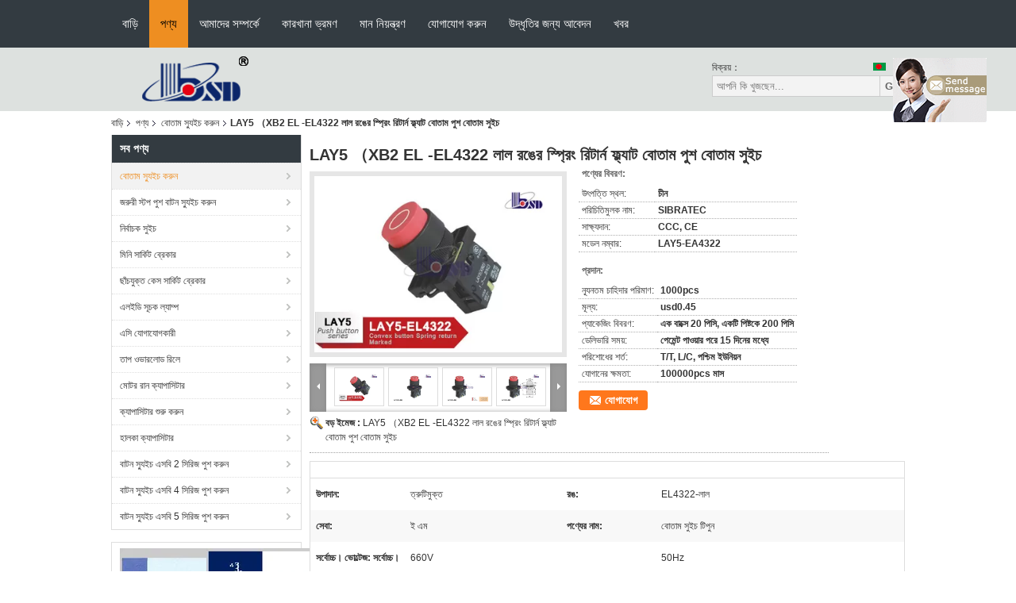

--- FILE ---
content_type: text/html
request_url: https://bengali.oem-switch.com/sale-12044210-lay5-xb2-el4322-red-color-spring-return-flat-button-push-button-swithes.html
body_size: 27019
content:

<!DOCTYPE html>
<html>
<head>
	<meta charset="utf-8">
	<meta http-equiv="X-UA-Compatible" content="IE=edge">
	<meta name="viewport" content="width=device-width, initial-scale=1">
    <link rel="alternate" href="//m.oem-switch.com/sale-12044210-lay5-xb2-el4322-red-color-spring-return-flat-button-push-button-swithes.html" media="only screen and (max-width: 640px)" />
<script type="text/javascript">
/*<![CDATA[*/
var query_string = ["Products","Detail"];
var customtplcolor = 99104;
/*]]>*/
</script>
<title>LAY5 （XB2 EL -EL4322 লাল রঙের স্প্রিং রিটার্ন ফ্ল্যাট বোতাম পুশ বোতাম সুইচ</title>
    <meta name="keywords" content="বোতাম স্যুইচ করুন, LAY5 （XB2 EL -EL4322 লাল রঙের স্প্রিং রিটার্ন ফ্ল্যাট বোতাম পুশ বোতাম সুইচ, বোতাম স্যুইচ করুন বিক্রির জন্য, বোতাম স্যুইচ করুন মূল্য" />
    <meta name="description" content="উচ্চ গুনসম্পন্ন LAY5 （XB2 EL -EL4322 লাল রঙের স্প্রিং রিটার্ন ফ্ল্যাট বোতাম পুশ বোতাম সুইচ চীন থেকে,  বোতাম স্যুইচ করুন ,  বোতাম স্যুইচ করুন কারখানা,  LAY5 （XB2 EL -EL4322 লাল রঙের স্প্রিং রিটার্ন ফ্ল্যাট বোতাম পুশ বোতাম সুইচ পণ্য." />
			<link type='text/css' rel='stylesheet' href='/??/images/global.css,/photo/oem-switch/sitetpl/style/common.css?ver=1594626007' media='all'>
			  <script type='text/javascript' src='/??/js/jquery.js,/js/common_header.js'></script><script type="application/ld+json">{"@context":"http:\/\/schema.org\/","@type":"Product","name":"LAY5 \uff08XB2 EL -EL4322 \u09b2\u09be\u09b2 \u09b0\u0999\u09c7\u09b0 \u09b8\u09cd\u09aa\u09cd\u09b0\u09bf\u0982 \u09b0\u09bf\u099f\u09be\u09b0\u09cd\u09a8 \u09ab\u09cd\u09b2\u09cd\u09af\u09be\u099f \u09ac\u09cb\u09a4\u09be\u09ae \u09aa\u09c1\u09b6 \u09ac\u09cb\u09a4\u09be\u09ae \u09b8\u09c1\u0987\u099a","image":"\/\/bengali.oem-switch.com\/photo\/pl24301927-lay5_xb2_el4322_red_color_spring_return_flat_button_push_button_swithes.jpg","description":"\u0989\u099a\u09cd\u099a \u0997\u09c1\u09a8\u09b8\u09ae\u09cd\u09aa\u09a8\u09cd\u09a8 LAY5 \uff08XB2 EL -EL4322 \u09b2\u09be\u09b2 \u09b0\u0999\u09c7\u09b0 \u09b8\u09cd\u09aa\u09cd\u09b0\u09bf\u0982 \u09b0\u09bf\u099f\u09be\u09b0\u09cd\u09a8 \u09ab\u09cd\u09b2\u09cd\u09af\u09be\u099f \u09ac\u09cb\u09a4\u09be\u09ae \u09aa\u09c1\u09b6 \u09ac\u09cb\u09a4\u09be\u09ae \u09b8\u09c1\u0987\u099a \u099a\u09c0\u09a8 \u09a5\u09c7\u0995\u09c7,  বোতাম স্যুইচ করুন ,  বোতাম স্যুইচ করুন \u0995\u09be\u09b0\u0996\u09be\u09a8\u09be,  LAY5 \uff08XB2 EL -EL4322 \u09b2\u09be\u09b2 \u09b0\u0999\u09c7\u09b0 \u09b8\u09cd\u09aa\u09cd\u09b0\u09bf\u0982 \u09b0\u09bf\u099f\u09be\u09b0\u09cd\u09a8 \u09ab\u09cd\u09b2\u09cd\u09af\u09be\u099f \u09ac\u09cb\u09a4\u09be\u09ae \u09aa\u09c1\u09b6 \u09ac\u09cb\u09a4\u09be\u09ae \u09b8\u09c1\u0987\u099a \u09aa\u09a3\u09cd\u09af.","brand":"SIBRATEC","model":"LAY5-EA4322","sku":"LAY5-EA4322","manufacturer":{"@type":"Organization","legalName":"HUANGSHAN SAFETY ELECTRIC TECHNOLOGY CO., LTD.","address":{"@type":"PostalAddress","addressCountry":"China","addressLocality":"\u09a8\u0982 \u09eb.\u09eb, \u09ab\u09be\u09b0\u09a1 \u09b0\u09cb\u09a1, \u0985\u09b0\u09cd\u09a5\u09a8\u09c8\u09a4\u09bf\u0995 \u0989\u09a8\u09cd\u09a8\u09af\u09bc\u09a8 \u0985\u099e\u09cd\u099a\u09b2, \u09b9\u09c1\u0982\u09b6\u09be\u09a8 \u09b8\u09bf\u099f\u09bf, \u0986\u09a8\u09b9\u09c1\u0987, \u099a\u09c0\u09a8, \u09e8\u09ea\u09eb\u09e6\u09e6\u09e6\u0964"}},"offers":[{"@type":"Offer","price":"0.45","priceCurrency":"USD"},{"@type":"AggregateOffer","offerCount":"1000","lowPrice":"0.45","priceCurrency":"USD"}]}</script></head>
<body>
	<div id="floatAd" style="width:115px; z-index: 99999;position:absolute;right:40px;bottom:60px;
	height:245px;		">
		<form method="post"
		      onSubmit="return changeAction(this,'/contactnow.html');">
			<input type="hidden" name="pid" value="12044210"/>
			<input onclick="this.blur()" type="image"
			       src="/images/floatimage_7.gif"/>
		</form>

			</div>
<script>
var originProductInfo = '';
var originProductInfo = {"showproduct":1,"pid":"12044210","name":"LAY5 \uff08XB2 EL -EL4322 \u09b2\u09be\u09b2 \u09b0\u0999\u09c7\u09b0 \u09b8\u09cd\u09aa\u09cd\u09b0\u09bf\u0982 \u09b0\u09bf\u099f\u09be\u09b0\u09cd\u09a8 \u09ab\u09cd\u09b2\u09cd\u09af\u09be\u099f \u09ac\u09cb\u09a4\u09be\u09ae \u09aa\u09c1\u09b6 \u09ac\u09cb\u09a4\u09be\u09ae \u09b8\u09c1\u0987\u099a","source_url":"\/sale-12044210-lay5-xb2-el-el4322.html","picurl":"\/\/bengali.oem-switch.com\/photo\/pd24301927-lay5_xb2_el4322_red_color_spring_return_flat_button_push_button_swithes.jpg","propertyDetail":[["\u0989\u09aa\u09be\u09a6\u09be\u09a8","\u09a4\u09cd\u09b0\u09c1\u099f\u09bf\u09ae\u09c1\u0995\u09cd\u09a4"],["\u09b0\u0999","EL4322-\u09b2\u09be\u09b2"]],"company_name":null,"picurl_c":"\/\/bengali.oem-switch.com\/photo\/pc24301927-lay5_xb2_el4322_red_color_spring_return_flat_button_push_button_swithes.jpg","username":"Sales Manager","viewTime":"\u0997\u09a4 \u09b2\u0997\u0987\u09a8 : 10 \u0998\u09a8\u09cd\u099f\u09be\u09b0 40 \u09ae\u09bf\u09a8\u09bf\u099f \u09aa\u09c2\u09b0\u09cd\u09ac\u09c7","subject":"","countrycode":"US"};
var save_url = "/contactsave.html";
var update_url = "/updateinquiry.html";
var productInfo={};var defaulProductInfo={};var myDate=new Date();var curDate=myDate.getFullYear()+'-'+(parseInt(myDate.getMonth())+1)+'-'+myDate.getDate();var message='';var default_pop=1;var leaveMessageDialog=document.getElementsByClassName('leave-message-dialog')[0];var _$$=function(dom){return document.querySelectorAll(dom)};resInfo=originProductInfo;defaulProductInfo.pid=resInfo['pid'];defaulProductInfo.productName=resInfo['name'];defaulProductInfo.productInfo=resInfo['propertyDetail'];defaulProductInfo.productImg=resInfo['picurl_c'];defaulProductInfo.subject=resInfo['subject'];defaulProductInfo.productImgAlt=resInfo['name'];var message='প্রিয়,\r\n'+"আমি আগ্রহী"+' '+trim(resInfo['name'])+", আপনি কি আমাকে আরও বিশদ যেমন প্রকার, আকার, এমওকিউ, উপাদান ইত্যাদি পাঠাতে পারেন?"+'\r\n'+"ধন্যবাদ!"+'\r\n'+"তোমার উত্তরের অপেক্ষা করছি.";var message_1='প্রিয়,\r\n'+"আমি আগ্রহী"+' '+trim(resInfo['name'])+", আপনি কি আমাকে আরও বিশদ যেমন প্রকার, আকার, এমওকিউ, উপাদান ইত্যাদি পাঠাতে পারেন?"+'\r\n'+"ধন্যবাদ!"+'\r\n'+"তোমার উত্তরের অপেক্ষা করছি.";var message_2='হ্যালো,\r\n'+"আমি খুজছি"+' '+trim(resInfo['name'])+", দয়া করে আমাকে দাম, স্পেসিফিকেশন এবং ছবি প্রেরণ করুন।"+'\r\n'+"আপনার দ্রুত প্রতিক্রিয়া অত্যন্ত প্রশংসা করা হবে।"+'\r\n'+"আরও তথ্যের জন্য আমার সাথে যোগাযোগ করুন মুক্ত মনে।"+'\r\n'+"অনেক ধন্যবাদ.";var message_3='হ্যালো,\r\n'+trim(resInfo['name'])+' '+"আমার প্রত্যাশা পূরণ"+'\r\n'+"দয়া করে আমাকে সেরা মূল্য এবং কিছু অন্যান্য পণ্যের তথ্য দিন।"+'\r\n'+"আমার মেইলের মাধ্যমে আমার সাথে নির্দ্বিধায় যোগাযোগ করুন"+'\r\n'+"অনেক ধন্যবাদ.";var message_4='প্রিয়,\r\n'+"আপনার এফওবি দাম কত?"+' '+trim(resInfo['name'])+'?\r\n'+"নিকটতম বন্দরের নাম কোনটি?"+'\r\n'+"যত তাড়াতাড়ি সম্ভব আমাকে উত্তর দিন, আরও তথ্য ভাগ করে নেওয়া ভাল।"+'\r\n'+"শুভেচ্ছা!";var message_5='হাই,\r\n'+"আমি আপনার খুব আগ্রহী"+' '+trim(resInfo['name'])+'.\r\n'+"আপনার পণ্য বিবরণ আমাকে প্রেরণ করুন।"+'\r\n'+"আপনার দ্রুত উত্তর প্রত্যাশায়।"+'\r\n'+"মেইলে আমার সাথে নির্দ্বিধায় যোগাযোগ করুন"+'\r\n'+"শুভেচ্ছা!";var message_6='প্রিয়,\r\n'+"আপনার সম্পর্কে আমাদের তথ্য সরবরাহ করুন"+' '+trim(resInfo['name'])+", যেমন প্রকার, আকার, উপাদান এবং অবশ্যই সেরা দাম।"+'\r\n'+"আপনার দ্রুত উত্তর প্রত্যাশায়।"+'\r\n'+"ধন্যবাদ!";var message_7='প্রিয়,\r\n'+"আপনি সরবরাহ করতে পারেন"+' '+trim(resInfo['name'])+" আমাদের জন্য?"+'\r\n'+"প্রথমে আমরা একটি দামের তালিকা এবং কিছু পণ্যের বিবরণ চাই।"+'\r\n'+"আমি আশা করি সাড়া জাগানো আশা করি এবং সহযোগিতার প্রত্যাশায় রয়েছি।"+'\r\n'+"আপনাকে অনেক ধন্যবাদ.";var message_8='ওহে,\r\n'+"আমি খুজছি"+' '+trim(resInfo['name'])+", দয়া করে আমাকে আরও কিছু বিস্তারিত পণ্যের তথ্য দিন।"+'\r\n'+"আমি আপনার উত্তরের জন্য উন্মুখ।"+'\r\n'+"ধন্যবাদ!";var message_9='হ্যালো,\r\n'+"তোমার"+' '+trim(resInfo['name'])+" আমার প্রয়োজনীয়তা খুব ভাল পূরণ করে।"+'\r\n'+"দয়া করে আমাকে মূল্য, স্পেসিফিকেশন এবং অনুরূপ মডেল প্রেরণ করুন ঠিক আছে।"+'\r\n'+"আমার সাথে চ্যাট নির্দ্বিধায়।"+'\r\n'+"ধন্যবাদ!";var message_10='প্রিয়,\r\n'+"এর বিবরণ এবং উদ্ধৃতি সম্পর্কে আমি আরও জানতে চাই"+' '+trim(resInfo['name'])+'.\r\n'+"আমার সাথে যোগাযোগ করুন মুক্ত মনে।"+'\r\n'+"শুভেচ্ছা!";var r=getRandom(1,10);defaulProductInfo.message='';var g_inquirypopup=1;var mytAjax={post:function(url,data,fn){var xhr=new XMLHttpRequest();xhr.open("POST",url,true);xhr.setRequestHeader("Content-Type","application/x-www-form-urlencoded;charset=UTF-8");xhr.setRequestHeader("X-Requested-With","XMLHttpRequest");xhr.setRequestHeader('Content-Type','text/plain;charset=UTF-8');xhr.onreadystatechange=function(){if(xhr.readyState==4&&(xhr.status==200||xhr.status==304)){fn.call(this,xhr.responseText)}};xhr.send(data)}};window.onload=function(){leaveMessageDialog=document.getElementsByClassName('leave-message-dialog')[0];if(window.localStorage.recordDialogStatus=='undefined'||(window.localStorage.recordDialogStatus!='undefined'&&window.localStorage.recordDialogStatus!=curDate)){setTimeout(function(){if(g_inquirypopup){creatDialog(defaulProductInfo,1)}},6000)}};function trim(str){str=str.replace(/(^\s*)/g,"");return str.replace(/(\s*$)/g,"")};function getRandom(m,n){var num=Math.floor(Math.random()*(m-n)+n);return num};function strBtn(param){var starattextarea=document.getElementById("textareamessage").value.length;var email=document.getElementById("startEmail").value;if(20<starattextarea&&starattextarea<3000){document.getElementById("textareamessage").parentNode.parentNode.nextElementSibling.style.display="none"}else{document.getElementById("textareamessage").parentNode.parentNode.nextElementSibling.style.display="block";return}var re=/^([a-zA-Z0-9_-])+@([a-zA-Z0-9_-])+\.([a-zA-Z0-9_-])+/i;if(!re.test(email)){document.getElementById("startEmail").nextElementSibling.style.display="block";return}else{document.getElementById("startEmail").nextElementSibling.style.display="none"}var subject=document.getElementById("pop_subject").value;var pid=document.getElementById("pop_pid").value;var message=document.getElementById("textareamessage").value;var sender_email=document.getElementById("startEmail").value;mytAjax.post(save_url,"pid="+pid+"&subject="+subject+"&email="+sender_email+"&message="+(message),function(res){var mes=JSON.parse(res);if(mes.status==200){var iid=mes.iid;document.getElementById("pop_iid").value=iid}});for(var index=0;index<document.querySelectorAll(".dialog-content-pql").length;index++){document.querySelectorAll(".dialog-content-pql")[index].style.display="none"};document.getElementById("dialog-content-pql-id").style.display="block";};function twoBtnOk(param){var selectgender=document.getElementById("Mr").innerHTML;var iid=document.getElementById("pop_iid").value;var sendername=document.getElementById("idnamepql").value;var senderphone=document.getElementById("idphonepql").value;var sendercname=document.getElementById("idcompanypql").value;var gender=2;if(selectgender=='Mr.')gender=0;if(selectgender=='Mrs.')gender=1;mytAjax.post(update_url,"iid="+iid+"&gender="+gender+"&name="+(sendername)+"&tel="+(senderphone)+"&company="+(sendercname),function(res){});for(var index=0;index<document.querySelectorAll(".dialog-content-pql").length;index++){document.querySelectorAll(".dialog-content-pql")[index].style.display="none"};document.getElementById("dialog-content-pql-ok").style.display="block"};function handClidk(param){var starattextarea=document.getElementById("textareamessage1").value.length;var email=document.getElementById("startEmail1").value;if(20<starattextarea&&starattextarea<3000){document.getElementById("textareamessage1").parentNode.parentNode.nextElementSibling.style.display="none"}else{document.getElementById("textareamessage1").parentNode.parentNode.nextElementSibling.style.display="block";return}var re=/^([a-zA-Z0-9_-])+@([a-zA-Z0-9_-])+\.([a-zA-Z0-9_-])+/i;if(!re.test(email)){document.getElementById("startEmail1").nextElementSibling.style.display="block";return}else{document.getElementById("startEmail1").nextElementSibling.style.display="none"}var subject=document.getElementById("pop_subject").value;var pid=document.getElementById("pop_pid").value;var message=document.getElementById("textareamessage1").value;var sender_email=document.getElementById("startEmail1").value;mytAjax.post(save_url,"pid="+pid+"&subject="+subject+"&email="+sender_email+"&message="+(message),function(res){var mes=JSON.parse(res);if(mes.status==200){var iid=mes.iid;document.getElementById("pop_iid").value=iid}});for(var index=0;index<document.querySelectorAll(".dialog-content-pql").length;index++){document.querySelectorAll(".dialog-content-pql")[index].style.display="none"};document.getElementById("dialog-content-pql-id").style.display="block"};function handDialog(pdata){data=JSON.parse(pdata);productInfo.productName=data.productName;productInfo.productInfo=data.productInfo;productInfo.productImg=data.productImg;productInfo.subject=data.subject;var message='প্রিয়,\r\n'+"আমি আগ্রহী"+' '+trim(data.productName)+", আপনি কি আমাকে আরও বিশদ যেমন প্রকার, আকার, পরিমাণ, উপাদান ইত্যাদি পাঠাতে পারেন"+'\r\n'+"ধন্যবাদ!"+'\r\n'+"তোমার উত্তরের অপেক্ষা করছি.";var message='প্রিয়,\r\n'+"আমি আগ্রহী"+' '+trim(data.productName)+", আপনি কি আমাকে আরও বিশদ যেমন প্রকার, আকার, এমওকিউ, উপাদান ইত্যাদি পাঠাতে পারেন?"+'\r\n'+"ধন্যবাদ!"+'\r\n'+"তোমার উত্তরের অপেক্ষা করছি.";var message_1='প্রিয়,\r\n'+"আমি আগ্রহী"+' '+trim(data.productName)+", আপনি কি আমাকে আরও বিশদ যেমন প্রকার, আকার, এমওকিউ, উপাদান ইত্যাদি পাঠাতে পারেন?"+'\r\n'+"ধন্যবাদ!"+'\r\n'+"তোমার উত্তরের অপেক্ষা করছি.";var message_2='হ্যালো,\r\n'+"আমি খুজছি"+' '+trim(data.productName)+", দয়া করে আমাকে দাম, স্পেসিফিকেশন এবং ছবি প্রেরণ করুন।"+'\r\n'+"আপনার দ্রুত প্রতিক্রিয়া অত্যন্ত প্রশংসা করা হবে।"+'\r\n'+"আরও তথ্যের জন্য আমার সাথে যোগাযোগ করুন মুক্ত মনে।"+'\r\n'+"অনেক ধন্যবাদ.";var message_3='হ্যালো,\r\n'+trim(data.productName)+' '+"আমার প্রত্যাশা পূরণ"+'\r\n'+"দয়া করে আমাকে সেরা মূল্য এবং কিছু অন্যান্য পণ্যের তথ্য দিন।"+'\r\n'+"আমার মেইলের মাধ্যমে আমার সাথে নির্দ্বিধায় যোগাযোগ করুন"+'\r\n'+"অনেক ধন্যবাদ.";var message_4='প্রিয়,\r\n'+"আপনার এফওবি দাম কত?"+' '+trim(data.productName)+'?\r\n'+"নিকটতম বন্দরের নাম কোনটি?"+'\r\n'+"যত তাড়াতাড়ি সম্ভব আমাকে উত্তর দিন, আরও তথ্য ভাগ করে নেওয়া ভাল।"+'\r\n'+"শুভেচ্ছা!";var message_5='হাই,\r\n'+"আমি আপনার খুব আগ্রহী"+' '+trim(data.productName)+'.\r\n'+"আপনার পণ্য বিবরণ আমাকে প্রেরণ করুন।"+'\r\n'+"আপনার দ্রুত উত্তর প্রত্যাশায়।"+'\r\n'+"মেইলে আমার সাথে নির্দ্বিধায় যোগাযোগ করুন"+'\r\n'+"শুভেচ্ছা!";var message_6='প্রিয়,\r\n'+"আপনার সম্পর্কে আমাদের তথ্য সরবরাহ করুন"+' '+trim(data.productName)+", যেমন প্রকার, আকার, উপাদান এবং অবশ্যই সেরা দাম।"+'\r\n'+"আপনার দ্রুত উত্তর প্রত্যাশায়।"+'\r\n'+"ধন্যবাদ!";var message_7='প্রিয়,\r\n'+"আপনি সরবরাহ করতে পারেন"+' '+trim(data.productName)+" আমাদের জন্য?"+'\r\n'+"প্রথমে আমরা একটি দামের তালিকা এবং কিছু পণ্যের বিবরণ চাই।"+'\r\n'+"আমি আশা করি সাড়া জাগানো আশা করি এবং সহযোগিতার প্রত্যাশায় রয়েছি।"+'\r\n'+"আপনাকে অনেক ধন্যবাদ.";var message_8='ওহে,\r\n'+"আমি খুজছি"+' '+trim(data.productName)+", দয়া করে আমাকে আরও কিছু বিস্তারিত পণ্যের তথ্য দিন।"+'\r\n'+"আমি আপনার উত্তরের জন্য উন্মুখ।"+'\r\n'+"ধন্যবাদ!";var message_9='হ্যালো,\r\n'+"তোমার"+' '+trim(data.productName)+" আমার প্রয়োজনীয়তা খুব ভাল পূরণ করে।"+'\r\n'+"দয়া করে আমাকে মূল্য, স্পেসিফিকেশন এবং অনুরূপ মডেল প্রেরণ করুন ঠিক আছে।"+'\r\n'+"আমার সাথে চ্যাট নির্দ্বিধায়।"+'\r\n'+"ধন্যবাদ!";var message_10='প্রিয়,\r\n'+"এর বিবরণ এবং উদ্ধৃতি সম্পর্কে আমি আরও জানতে চাই"+' '+trim(data.productName)+'.\r\n'+"আমার সাথে যোগাযোগ করুন মুক্ত মনে।"+'\r\n'+"শুভেচ্ছা!";var r=getRandom(1,10);productInfo.message='';productInfo.pid=data.pid;creatDialog(productInfo,2)};function closepql(param){leaveMessageDialog.style.display='none'};function closepql2(param){for(var index=0;index<document.querySelectorAll(".dialog-content-pql").length;index++){document.querySelectorAll(".dialog-content-pql")[index].style.display="none"};document.getElementById("dialog-content-pql-ok").style.display="block"};function initProduct(productInfo,type){productInfo.productName=unescape(productInfo.productName);productInfo.message=unescape(productInfo.message);leaveMessageDialog=document.getElementsByClassName('leave-message-dialog')[0];leaveMessageDialog.style.display="block";_$$("#startEmail")[0].value="";_$$("#startEmail1")[0].value="";_$$("#idnamepql")[0].value="";_$$("#idphonepql")[0].value="";_$$("#idcompanypql")[0].value="";_$$("#pop_pid")[0].value=productInfo.pid;_$$("#pop_subject")[0].value=productInfo.subject;_$$("#textareamessage1")[0].value=productInfo.message;_$$("#textareamessage")[0].value=productInfo.message;_$$("#dialog-content-pql-id .titlep")[0].innerHTML=productInfo.productName;_$$("#dialog-content-pql-id img")[0].setAttribute("src",productInfo.productImg);_$$("#dialog-content-pql-id img")[0].setAttribute("alt",productInfo.productImgAlt);_$$("#dialog-content-pql-id-hand img")[0].setAttribute("src",productInfo.productImg);_$$("#dialog-content-pql-id-hand img")[0].setAttribute("alt",productInfo.productImgAlt);_$$("#dialog-content-pql-id-hand .titlep")[0].innerHTML=productInfo.productName;if(productInfo.productInfo.length>0){var ul2,ul;ul=document.createElement("ul");for(var index=0;index<productInfo.productInfo.length;index++){var el=productInfo.productInfo[index];var li=document.createElement("li");var span1=document.createElement("span");span1.innerHTML=el[0]+":";var span2=document.createElement("span");span2.innerHTML=el[1];li.appendChild(span1);li.appendChild(span2);ul.appendChild(li)}ul2=ul.cloneNode(true);if(type===1){_$$("#dialog-content-pql-id .left")[0].replaceChild(ul,_$$("#dialog-content-pql-id .left ul")[0])}else{_$$("#dialog-content-pql-id-hand .left")[0].replaceChild(ul2,_$$("#dialog-content-pql-id-hand .left ul")[0]);_$$("#dialog-content-pql-id .left")[0].replaceChild(ul,_$$("#dialog-content-pql-id .left ul")[0])}};for(var index=0;index<_$$("#dialog-content-pql-id .right ul li").length;index++){_$$("#dialog-content-pql-id .right ul li")[index].addEventListener("click",function(params){_$$("#dialog-content-pql-id .right #Mr")[0].innerHTML=this.innerHTML},false)}};function closeInquiryCreateDialog(){document.getElementById("xuanpan_dialog_box_pql").style.display="none"};function showInquiryCreateDialog(){document.getElementById("xuanpan_dialog_box_pql").style.display="block"};function submitPopInquiry(){var message=document.getElementById("inquiry_message").value;var email=document.getElementById("inquiry_email").value;var subject=defaulProductInfo.subject;var pid=defaulProductInfo.pid;if(email===undefined){showInquiryCreateDialog();document.getElementById("inquiry_email").style.border="1px solid red";return false};if(message===undefined){showInquiryCreateDialog();document.getElementById("inquiry_message").style.border="1px solid red";return false};if(email.search(/^\w+((-\w+)|(\.\w+))*\@[A-Za-z0-9]+((\.|-)[A-Za-z0-9]+)*\.[A-Za-z0-9]+$/)==-1){document.getElementById("inquiry_email").style.border="1px solid red";showInquiryCreateDialog();return false}else{document.getElementById("inquiry_email").style.border=""};if(message.length<=5){showInquiryCreateDialog();document.getElementById("inquiry_message").style.border="1px solid red";return false}else{document.getElementById("inquiry_message").style.border=""};mytAjax.post(save_url,"pid="+pid+"&subject="+subject+"&email="+email+"&message="+(message),function(res){var mes=JSON.parse(res);if(mes.status==200){var iid=mes.iid;document.getElementById("pop_iid").value=iid}});initProduct(defaulProductInfo);for(var index=0;index<document.querySelectorAll(".dialog-content-pql").length;index++){document.querySelectorAll(".dialog-content-pql")[index].style.display="none"};document.getElementById("dialog-content-pql-id").style.display="block"};function submitPopInquiryByParam(email_id,message_id,check_sort){if(typeof(check_sort)=='undefined'){check_sort=0}var message=document.getElementById(message_id).value;var email=document.getElementById(email_id).value;var subject=defaulProductInfo.subject;var pid=defaulProductInfo.pid;if(check_sort==0){if(email===undefined){showInquiryCreateDialog();document.getElementById(email_id).style.border="1px solid red";return false};if(message===undefined){showInquiryCreateDialog();document.getElementById(message_id).style.border="1px solid red";return false};if(email.search(/^\w+((-\w+)|(\.\w+))*\@[A-Za-z0-9]+((\.|-)[A-Za-z0-9]+)*\.[A-Za-z0-9]+$/)==-1){document.getElementById(email_id).style.border="1px solid red";showInquiryCreateDialog();return false}else{document.getElementById(email_id).style.border=""};if(message.length<=5){showInquiryCreateDialog();document.getElementById(message_id).style.border="1px solid red";return false}else{document.getElementById(message_id).style.border=""}}else{if(message===undefined){showInquiryCreateDialog();document.getElementById(message_id).style.border="1px solid red";return false};if(email===undefined){showInquiryCreateDialog();document.getElementById(email_id).style.border="1px solid red";return false};if(message.length<=5){showInquiryCreateDialog();document.getElementById(message_id).style.border="1px solid red";return false}else{document.getElementById(message_id).style.border=""};if(email.search(/^\w+((-\w+)|(\.\w+))*\@[A-Za-z0-9]+((\.|-)[A-Za-z0-9]+)*\.[A-Za-z0-9]+$/)==-1){document.getElementById(email_id).style.border="1px solid red";showInquiryCreateDialog();return false}else{document.getElementById(email_id).style.border=""}};mytAjax.post(save_url,"pid="+pid+"&subject="+subject+"&email="+email+"&message="+(message),function(res){var mes=JSON.parse(res);if(mes.status==200){var iid=mes.iid;document.getElementById("pop_iid").value=iid}});initProduct(defaulProductInfo);for(var index=0;index<document.querySelectorAll(".dialog-content-pql").length;index++){document.querySelectorAll(".dialog-content-pql")[index].style.display="none"};document.getElementById("dialog-content-pql-id").style.display="block"};function creatDialog(productInfo,type){if(type==1){if(default_pop!=1){return false}window.localStorage.recordDialogStatus=curDate}else{default_pop=0}initProduct(productInfo,type);if(type===1){for(var index=0;index<document.querySelectorAll(".dialog-content-pql").length;index++){document.querySelectorAll(".dialog-content-pql")[index].style.display="none"};document.getElementById("dialog-content-pql").style.display="block"}else{for(var index=0;index<document.querySelectorAll(".dialog-content-pql").length;index++){document.querySelectorAll(".dialog-content-pql")[index].style.display="none"};document.getElementById("dialog-content-pql-id-hand").style.display="block"}}
</script>
<style>
    .watermark_container{width:100%}
    .leave-message-dialog .form .textarea{margin-bottom:14px;}
</style>
<div class="leave-message-dialog" style="display: none">

<div class="dialog-content-pql" id="dialog-content-pql" style="display: none">
    <span class="close" onclick="closepql()"></span>
    <div class="title">
        <p class="firstp-pql">একটি বার্তা রেখে যান</p>
        <p class="lastp-pql">আমরা শীঘ্রই আপনাকে আবার কল করব!</p>
    </div>
    <div class="form">
        <div class="textarea">
            <textarea style='font-family: robot;' class="jq_watermark watermark_container" name="" id="textareamessage" cols="30" rows="10" style="margin-bottom:14px;width:100%"
                placeholder="For the best results, we recommend including the following details: <br/>-Self introduction <br/>-Required specifications <br/>-Inquire about price/MOQ"></textarea>
        </div>
        <p class="error-pql"> <span class="icon-pql"><img src="/images/error.png" alt=""></span> আপনার বার্তাটি 20-3,000 টির মধ্যে হতে হবে!</p>
        <input id="startEmail" type="text" placeholder="তুমার ইমেইল প্রবেশ করাও" onkeydown="if(event.keyCode === 13){ strBtn();}">
        <p class="error-pql"><span class="icon-pql"><img src="/images/error.png" alt=""></span> অনুগ্রহপূর্বক আপনার ইমেইল চেক করুন! </p>
        <div class="operations">
            <div class='btn' id="submitStart" type="submit" onclick="strBtn()">জমা দিন</div>
        </div>
    </div>
</div>
<div class="dialog-content-pql dialog-content-pql-id" id="dialog-content-pql-id" style="display:none">
   
    <span class="close" onclick="closepql2()"></span>
    <div class="left">
        <div class="img"><img></div>
        <p class="titlep"></p>
        <ul> </ul>
    </div>
    <div class="right">
        <p class="title">আরও তথ্য আরও ভাল যোগাযোগের সুবিধা দেয়।</p>
        <div style="position: relative;">
            <div class="mr"> <span id="Mr">জনাব.</span>
                <ul>
                    <li>জনাব.</li>
                    <li>শ্রীমতী.</li>
                </ul>
            </div>
            <input style="text-indent: 80px;" type="text" id="idnamepql" placeholder="Input your name">
        </div>
        <input type="text" id="idphonepql" placeholder="ফোন নম্বর">
        <input type="text" id="idcompanypql" placeholder="কোম্পানির" onkeydown="if(event.keyCode === 13){ twoBtnOk();}">
        <div class="btn" id="twoBtnOk" onclick="twoBtnOk()">ঠিক আছে</div>
    </div>
</div>

<div class="dialog-content-pql dialog-content-pql-ok" id="dialog-content-pql-ok" style="display:none">
    <span class="close" onclick="closepql()"></span>
    <div class="duihaook"></div>
    <p class="title">সফলভাবে দাখিল হল!</p>
    <p class="p1" style="text-align: center; font-size: 18px; margin-top: 14px;">আমরা শীঘ্রই আপনাকে আবার কল করব!</p>
    <div class="btn" onclick="closepql()" id="endOk" style="margin: 0 auto;margin-top: 50px;">ঠিক আছে</div>
</div>
<div class="dialog-content-pql dialog-content-pql-id dialog-content-pql-id-hand" id="dialog-content-pql-id-hand"
    style="display:none">
     <input type="hidden" name="pop_pid" id="pop_pid" value="0">
     <input type="hidden" name="pop_subject" id="pop_subject" value="">
     <input type="hidden" name="pop_iid" id="pop_iid" value="0">
    <span class="close" onclick="closepql()"></span>
    <div class="left">
        <div class="img"><img></div>
        <p class="titlep"></p>
        <ul> </ul>
    </div>
    <div class="right" style="float:right">
        <div class="title">
            <p class="firstp-pql">একটি বার্তা রেখে যান</p>
            <p class="lastp-pql">আমরা শীঘ্রই আপনাকে আবার কল করব!</p>
        </div>
        <div class="form">
            <div class="textarea">
                <textarea style='font-family: robot;' class="jq_watermark watermark_container" name="" id="textareamessage1" cols="30" rows="10"
                    placeholder="For the best results, we recommend including the following details: <br/>-Self introduction <br/>-Required specifications <br/>-Inquire about price/MOQ"></textarea>
            </div>
            <p class="error-pql"> <span class="icon-pql"><img src="/images/error.png" alt=""></span> আপনার বার্তাটি 20-3,000 টির মধ্যে হতে হবে!</p>
            <input id="startEmail1" type="text" placeholder="তুমার ইমেইল প্রবেশ করাও" onkeydown="if(event.keyCode === 13){ handClidk();}">
            <p class="error-pql"><span class="icon-pql"><img src="/images/error.png" alt=""></span> অনুগ্রহপূর্বক আপনার ইমেইল চেক করুন!</p>
            <div class="operations">
                <div class='btn' id="submitStart1" type="submit" onclick="handClidk()">জমা দিন</div>
            </div>
        </div>
    </div>
</div>
</div>
<div id="xuanpan_dialog_box_pql" class="xuanpan_dialog_box_pql"
    style="display:none;background:rgba(0,0,0,.6);width:100%;height:100%;position: fixed;top:0;left:0;z-index: 999999;">
    <div class="box_pql"
      style="width:526px;height:206px;background:rgba(255,255,255,1);opacity:1;border-radius:4px;position: absolute;left: 50%;top: 50%;transform: translate(-50%,-50%);">
      <div onclick="closeInquiryCreateDialog()" class="close close_create_dialog"
        style="cursor: pointer;height:42px;width:40px;float:right;padding-top: 16px;"><span
          style="display: inline-block;width: 25px;height: 2px;background: rgb(114, 114, 114);transform: rotate(45deg); "><span
            style="display: block;width: 25px;height: 2px;background: rgb(114, 114, 114);transform: rotate(-90deg); "></span></span>
      </div>
      <div
        style="height: 72px; overflow: hidden; text-overflow: ellipsis; display:-webkit-box;-ebkit-line-clamp: 3;-ebkit-box-orient: vertical; margin-top: 58px; padding: 0 84px; font-size: 18px; color: rgba(51, 51, 51, 1); text-align: center; ">
        আপনার সঠিক ইমেল এবং বিস্তারিত প্রয়োজনীয়তা দয়া করে ছেড়ে দিন।</div>
      <div onclick="closeInquiryCreateDialog()" class="close_create_dialog"
        style="width: 139px; height: 36px; background: rgba(253, 119, 34, 1); border-radius: 4px; margin: 16px auto; color: rgba(255, 255, 255, 1); font-size: 18px; line-height: 36px; text-align: center;">
        ঠিক আছে</div>
    </div>
</div><div class="f_header_nav"  id="head_menu">
	<dl class="header_nav_tabs">
		<dd class="bl fleft"></dd>
                                <dt id="headHome" >
                                <a target="_self" title="" href="/">বাড়ি</a>                            </dt>
                                            <dt id="productLi" class="cur">
                                <a target="_self" title="" href="/products.html">পণ্য</a>                            </dt>
                                            <dt id="headAboutUs" >
                                <a target="_self" title="" href="/aboutus.html">আমাদের সম্পর্কে</a>                            </dt>
                                            <dt id="headFactorytour" >
                                <a target="_self" title="" href="/factory.html">কারখানা ভ্রমণ</a>                            </dt>
                                            <dt id="headQualityControl" >
                                <a target="_self" title="" href="/quality.html">মান নিয়ন্ত্রণ</a>                            </dt>
                                            <dt id="headContactUs" >
                                <a target="_self" title="" href="/contactus.html">যোগাযোগ করুন</a>                            </dt>
                                            <dt id="" >
                                <form id="f_header_nav_form" method="post" target="_blank">
                    <input type="hidden" name="pid" value="12044210"/>
                    <a rel="nofollow"><span onclick="document.getElementById('f_header_nav_form').action='/contactnow.html';document.getElementById('f_header_nav_form').submit();">উদ্ধৃতির জন্য আবেদন</span></a>
                </form>
                            </dt>
                                            <dt id="headNewsList" >
                                <a target="_self" title="" href="/news.html">খবর</a>                            </dt>
                                            <dt>
                    </dt>
		<dd class="br fright"></dd>
	</dl>
</div>
<script>
    if(window.addEventListener){
        window.addEventListener("load",function(){f_headmenucur()},false);
    }
    else{
        window.attachEvent("onload",function(){f_headmenucur()});
    }
</script>
<div class="f_header_mainsearch_inner"   style="background:#dde1df">
  <style>
.f_header_mainsearch #p_l dt div:hover,
.f_header_mainsearch #p_l dt a:hover
{
        color: #ff7519;
    text-decoration: underline;
    }
    .f_header_mainsearch #p_l dt  div{
        color: #333;
    }
</style>
<div class="f_header_mainsearch">
    <div class="branding">
        <a title="HUANGSHAN SAFETY ELECTRIC TECHNOLOGY CO., LTD." href="//bengali.oem-switch.com"><img style="max-width: 345px; max-height: 60px;" onerror="$(this).parent().hide();" src="/logo.gif" alt="HUANGSHAN SAFETY ELECTRIC TECHNOLOGY CO., LTD." /></a>            </div>
    <div class="other_details">
        <p class="phone_num">বিক্রয়：<font id="hourZone"></font></p>
                <div class="other_details_select_lan language_icon"  id="selectlang">
            <div id="tranimg"
               class="col">
                <span class="bengali">
                    	<p class="other_details_select_lan_icons_arrow"></p>
                    </span>
            </div>
            <dl id="p_l" class="select_language">
                                    <dt class="english">
                                                                            <a rel="nofollow" title="চীন ভাল মানের বোতাম স্যুইচ করুন  on বিক্রয়" href="https://www.oem-switch.com/">English</a>                                            </dt>
                                    <dt class="french">
                                                                            <a rel="nofollow" title="চীন ভাল মানের বোতাম স্যুইচ করুন  on বিক্রয়" href="https://french.oem-switch.com/">French</a>                                            </dt>
                                    <dt class="german">
                                                                            <a rel="nofollow" title="চীন ভাল মানের বোতাম স্যুইচ করুন  on বিক্রয়" href="https://german.oem-switch.com/">German</a>                                            </dt>
                                    <dt class="italian">
                                                                            <a rel="nofollow" title="চীন ভাল মানের বোতাম স্যুইচ করুন  on বিক্রয়" href="https://italian.oem-switch.com/">Italian</a>                                            </dt>
                                    <dt class="russian">
                                                                            <a rel="nofollow" title="চীন ভাল মানের বোতাম স্যুইচ করুন  on বিক্রয়" href="https://russian.oem-switch.com/">Russian</a>                                            </dt>
                                    <dt class="spanish">
                                                                            <a rel="nofollow" title="চীন ভাল মানের বোতাম স্যুইচ করুন  on বিক্রয়" href="https://spanish.oem-switch.com/">Spanish</a>                                            </dt>
                                    <dt class="portuguese">
                                                                            <a rel="nofollow" title="চীন ভাল মানের বোতাম স্যুইচ করুন  on বিক্রয়" href="https://portuguese.oem-switch.com/">Portuguese</a>                                            </dt>
                                    <dt class="dutch">
                                                                            <a rel="nofollow" title="চীন ভাল মানের বোতাম স্যুইচ করুন  on বিক্রয়" href="https://dutch.oem-switch.com/">Dutch</a>                                            </dt>
                                    <dt class="greek">
                                                                            <a rel="nofollow" title="চীন ভাল মানের বোতাম স্যুইচ করুন  on বিক্রয়" href="https://greek.oem-switch.com/">Greek</a>                                            </dt>
                                    <dt class="japanese">
                                                                            <a rel="nofollow" title="চীন ভাল মানের বোতাম স্যুইচ করুন  on বিক্রয়" href="https://japanese.oem-switch.com/">Japanese</a>                                            </dt>
                                    <dt class="korean">
                                                                            <a rel="nofollow" title="চীন ভাল মানের বোতাম স্যুইচ করুন  on বিক্রয়" href="https://korean.oem-switch.com/">Korean</a>                                            </dt>
                                    <dt class="arabic">
                                                                            <a rel="nofollow" title="চীন ভাল মানের বোতাম স্যুইচ করুন  on বিক্রয়" href="https://arabic.oem-switch.com/">Arabic</a>                                            </dt>
                                    <dt class="hindi">
                                                                            <a rel="nofollow" title="চীন ভাল মানের বোতাম স্যুইচ করুন  on বিক্রয়" href="https://hindi.oem-switch.com/">Hindi</a>                                            </dt>
                                    <dt class="turkish">
                                                                            <a rel="nofollow" title="চীন ভাল মানের বোতাম স্যুইচ করুন  on বিক্রয়" href="https://turkish.oem-switch.com/">Turkish</a>                                            </dt>
                                    <dt class="indonesian">
                                                                            <a rel="nofollow" title="চীন ভাল মানের বোতাম স্যুইচ করুন  on বিক্রয়" href="https://indonesian.oem-switch.com/">Indonesian</a>                                            </dt>
                                    <dt class="vietnamese">
                                                                            <a rel="nofollow" title="চীন ভাল মানের বোতাম স্যুইচ করুন  on বিক্রয়" href="https://vietnamese.oem-switch.com/">Vietnamese</a>                                            </dt>
                                    <dt class="thai">
                                                                            <a rel="nofollow" title="চীন ভাল মানের বোতাম স্যুইচ করুন  on বিক্রয়" href="https://thai.oem-switch.com/">Thai</a>                                            </dt>
                                    <dt class="bengali">
                                                                            <a rel="nofollow" title="চীন ভাল মানের বোতাম স্যুইচ করুন  on বিক্রয়" href="https://bengali.oem-switch.com/">Bengali</a>                                            </dt>
                                    <dt class="persian">
                                                                            <a rel="nofollow" title="চীন ভাল মানের বোতাম স্যুইচ করুন  on বিক্রয়" href="https://persian.oem-switch.com/">Persian</a>                                            </dt>
                                    <dt class="polish">
                                                                            <a rel="nofollow" title="চীন ভাল মানের বোতাম স্যুইচ করুন  on বিক্রয়" href="https://polish.oem-switch.com/">Polish</a>                                            </dt>
                            </dl>
        </div>
                <div class="clearfix"></div>
                <div>
            <form action="" method="POST" onsubmit="return jsWidgetSearch(this,'');">
                <input type="text" name="keyword" class="seach_box" placeholder="আপনি কি খুজছেন..."
                       value="">
                <button  name="submit" value="Search" style="width:auto;float:right;height:2em;">Go</button>
            </form>
        </div>
            </div>
</div>
    <script>
        var show_f_header_main_dealZoneHour = true;
    </script>

<script>
    if(window.addEventListener){
        window.addEventListener("load",function(){
            $(".other_details_select_lan").mouseover(function () {
                $(".select_language").show();
            })
            $(".other_details_select_lan").mouseout(function () {
                $(".select_language").hide();
            })
            if ((typeof(show_f_header_main_dealZoneHour) != "undefined") && show_f_header_main_dealZoneHour) {
                f_header_main_dealZoneHour(
                    "00",
                    "08",
                    "00",
                    "18",
                    "86-559-2552385",
                    "");
            }
        },false);
    }
    else{
        window.attachEvent("onload",function(){
            $(".other_details_select_lan").mouseover(function () {
                $(".select_language").show();
            })
            $(".other_details_select_lan").mouseout(function () {
                $(".select_language").hide();
            })
            if ((typeof(show_f_header_main_dealZoneHour) != "undefined") && show_f_header_main_dealZoneHour) {
                f_header_main_dealZoneHour(
                    "00",
                    "08",
                    "00",
                    "18",
                    "86-559-2552385",
                    "");
            }
        });
    }
</script>
  
</div>
<div class="cont_main_box cont_main_box5">
    <div class="cont_main_box_inner">
        <div class="f_header_breadcrumb">
    <a title="" href="/">বাড়ি</a>    <a title="" href="/products.html">পণ্য</a><a title="" href="/supplier-360271-push-button-switch">বোতাম স্যুইচ করুন</a><h2 class="index-bread" >LAY5 （XB2 EL -EL4322 লাল রঙের স্প্রিং রিটার্ন ফ্ল্যাট বোতাম পুশ বোতাম সুইচ</h2></div>
         <div class="cont_main_n">
            <div class="cont_main_n_inner">
                
<div class="n_menu_list">
    <div class="main_title"><span class="main_con">সব পণ্য</span></div>
                
        <div class="item active">
            <strong>
                
                <a title="চীন বোতাম স্যুইচ করুন  on বিক্রয়" href="/supplier-360271-push-button-switch">বোতাম স্যুইচ করুন</a>
                                                    <span class="num">(55)</span>
                            </strong>
                                </div>
                
        <div class="item ">
            <strong>
                
                <a title="চীন জরুরী স্টপ পুশ বাটন স্যুইচ করুন  on বিক্রয়" href="/supplier-365644-emergency-stop-push-button-switch">জরুরী স্টপ পুশ বাটন স্যুইচ করুন</a>
                                                    <span class="num">(6)</span>
                            </strong>
                                </div>
                
        <div class="item ">
            <strong>
                
                <a title="চীন নির্বাচক সুইচ  on বিক্রয়" href="/supplier-365647-selector-switch">নির্বাচক সুইচ</a>
                                                    <span class="num">(9)</span>
                            </strong>
                                </div>
                
        <div class="item ">
            <strong>
                
                <a title="চীন মিনি সার্কিট ব্রেকার  on বিক্রয়" href="/supplier-360291-mini-circuit-breaker">মিনি সার্কিট ব্রেকার</a>
                                                    <span class="num">(33)</span>
                            </strong>
                                </div>
                
        <div class="item ">
            <strong>
                
                <a title="চীন ছাঁচযুক্ত কেস সার্কিট ব্রেকার  on বিক্রয়" href="/supplier-360437-moulded-case-circuit-breaker">ছাঁচযুক্ত কেস সার্কিট ব্রেকার</a>
                                                    <span class="num">(2)</span>
                            </strong>
                                </div>
                
        <div class="item ">
            <strong>
                
                <a title="চীন এলইডি সূচক ল্যাম্প  on বিক্রয়" href="/supplier-363913-led-indicator-lamp">এলইডি সূচক ল্যাম্প</a>
                                                    <span class="num">(23)</span>
                            </strong>
                                </div>
                
        <div class="item ">
            <strong>
                
                <a title="চীন এসি যোগাযোগকারী  on বিক্রয়" href="/supplier-360335-ac-contactor">এসি যোগাযোগকারী</a>
                                                    <span class="num">(10)</span>
                            </strong>
                                </div>
                
        <div class="item ">
            <strong>
                
                <a title="চীন তাপ ওভারলোড রিলে  on বিক্রয়" href="/supplier-364986-thermal-overload-relay">তাপ ওভারলোড রিলে</a>
                                                    <span class="num">(8)</span>
                            </strong>
                                </div>
                
        <div class="item ">
            <strong>
                
                <a title="চীন মোটর রান ক্যাপাসিটার  on বিক্রয়" href="/supplier-360513-motor-run-capacitor">মোটর রান ক্যাপাসিটার</a>
                                                    <span class="num">(5)</span>
                            </strong>
                                </div>
                
        <div class="item ">
            <strong>
                
                <a title="চীন ক্যাপাসিটার শুরু করুন  on বিক্রয়" href="/supplier-360517-start-capacitor">ক্যাপাসিটার শুরু করুন</a>
                                                    <span class="num">(7)</span>
                            </strong>
                                </div>
                
        <div class="item ">
            <strong>
                
                <a title="চীন হালকা ক্যাপাসিটার  on বিক্রয়" href="/supplier-360516-light-capacitor">হালকা ক্যাপাসিটার</a>
                                                    <span class="num">(3)</span>
                            </strong>
                                </div>
                
        <div class="item ">
            <strong>
                
                <a title="চীন বাটন স্যুইচ এসবি 2 সিরিজ পুশ করুন  on বিক্রয়" href="/supplier-365648-push-button-switch-sb2-series">বাটন স্যুইচ এসবি 2 সিরিজ পুশ করুন</a>
                                                    <span class="num">(4)</span>
                            </strong>
                                </div>
                
        <div class="item ">
            <strong>
                
                <a title="চীন বাটন স্যুইচ এসবি 4 সিরিজ পুশ করুন  on বিক্রয়" href="/supplier-365649-push-button-switch-sb4-series">বাটন স্যুইচ এসবি 4 সিরিজ পুশ করুন</a>
                                                    <span class="num">(24)</span>
                            </strong>
                                </div>
                
        <div class="item ">
            <strong>
                
                <a title="চীন বাটন স্যুইচ এসবি 5 সিরিজ পুশ করুন  on বিক্রয়" href="/supplier-363776-push-button-switch-sb5-series">বাটন স্যুইচ এসবি 5 সিরিজ পুশ করুন</a>
                                                    <span class="num">(21)</span>
                            </strong>
                                </div>
    </div>

                 

                    <div class="n_certificate_list">
                        <div class="certificate_con">
            <a target="_blank" title="চীন HUANGSHAN SAFETY ELECTRIC TECHNOLOGY CO., LTD. সার্টিফিকেশন" href="//bengali.oem-switch.com/photo/qd24502092-huangshan_safety_electric_technology_co_ltd.jpg"><img src="//bengali.oem-switch.com/photo/qm24502092-huangshan_safety_electric_technology_co_ltd.jpg" alt="চীন HUANGSHAN SAFETY ELECTRIC TECHNOLOGY CO., LTD. সার্টিফিকেশন" /></a>        </div>
            <div class="certificate_con">
            <a target="_blank" title="চীন HUANGSHAN SAFETY ELECTRIC TECHNOLOGY CO., LTD. সার্টিফিকেশন" href="//bengali.oem-switch.com/photo/qd24502134-huangshan_safety_electric_technology_co_ltd.jpg"><img src="//bengali.oem-switch.com/photo/qm24502134-huangshan_safety_electric_technology_co_ltd.jpg" alt="চীন HUANGSHAN SAFETY ELECTRIC TECHNOLOGY CO., LTD. সার্টিফিকেশন" /></a>        </div>
            <div class="clearfix"></div>
    </div>                                <div class="n_contact_box_2">
    <dl class="l_msy">
        <dd>তোমার দর্শন লগ করা অনলাইন চ্যাট এখন</dd>
    </dl>
    <div class="social-c">
                    			<a href="mailto:sales@best-electrical.com" title="HUANGSHAN SAFETY ELECTRIC TECHNOLOGY CO., LTD. email"><i class="icon iconfont icon-youjian icon-2"></i></a>
                    			<a href="https://api.whatsapp.com/send?phone=008613588981704" title="HUANGSHAN SAFETY ELECTRIC TECHNOLOGY CO., LTD. whatsapp"><i class="icon iconfont icon-WhatsAPP icon-2"></i></a>
                    			<a href="/contactus.html#39357" title="HUANGSHAN SAFETY ELECTRIC TECHNOLOGY CO., LTD. wechat"><i class="icon iconfont icon-wechat icon-2"></i></a>
                    			<a href="skype:haifeng888?call" title="HUANGSHAN SAFETY ELECTRIC TECHNOLOGY CO., LTD. skype"><i class="icon iconfont icon-skype icon-1"></i></a>
                    			<a href="/contactus.html#39357" title="HUANGSHAN SAFETY ELECTRIC TECHNOLOGY CO., LTD. tel"><i class="icon iconfont icon-tel icon-3"></i></a>
        	</div>
    <div class="btn-wrap">
                <input type="button" name="submit" value="যোগাযোগ" class="btn submit_btn" style="background:#ff771c url(/images/css-sprite.png) -255px -213px;color:#fff;border-radius:2px;padding:2px 18px 2px 40px;width:auto;height:2em;" onclick="creatDialog(defaulProductInfo, 2)">
            </div>
</div>
<script>
    function n_contact_box_ready() {
        if (typeof(changeAction) == "undefined") {
            changeAction = function (formname, url) {
                formname.action = url;
            }
        }
    }
    if(window.addEventListener){
        window.addEventListener("load",n_contact_box_ready,false);
    }
    else{
        window.attachEvent("onload",n_contact_box_ready);
    }
</script>

            </div>
        </div>
        <div class="cont_main_no">
            <div class="cont_main_no_inner">
                <script>
    var Speed_1 = 10;
    var Space_1 = 20;
    var PageWidth_1 = 69 * 4;
    var interval_1 = 5000;
    var fill_1 = 0;
    var MoveLock_1 = false;
    var MoveTimeObj_1;
    var MoveWay_1 = "right";
    var Comp_1 = 0;
    var AutoPlayObj_1 = null;
    function GetObj(objName) {
        if (document.getElementById) {
            return eval('document.getElementById("' + objName + '")')
        } else {
            return eval("document.all." + objName)
        }
    }
    function AutoPlay_1() {
        clearInterval(AutoPlayObj_1);
        AutoPlayObj_1 = setInterval("ISL_GoDown_1();ISL_StopDown_1();", interval_1)
    }
    function ISL_GoUp_1(count) {
        if (MoveLock_1) {
            return
        }
        clearInterval(AutoPlayObj_1);
        MoveLock_1 = true;
        MoveWay_1 = "left";
        if (count > 3) {
            MoveTimeObj_1 = setInterval("ISL_ScrUp_1();", Speed_1)
        }
    }
    function ISL_StopUp_1() {
        if (MoveWay_1 == "right") {
            return
        }
        clearInterval(MoveTimeObj_1);
        if ((GetObj("ISL_Cont_1").scrollLeft - fill_1) % PageWidth_1 != 0) {
            Comp_1 = fill_1 - (GetObj("ISL_Cont_1").scrollLeft % PageWidth_1);
            CompScr_1()
        } else {
            MoveLock_1 = false
        }
        AutoPlay_1()
    }
    function ISL_ScrUp_1() {
        if (GetObj("ISL_Cont_1").scrollLeft <= 0) {
            return false;
        }
        GetObj("ISL_Cont_1").scrollLeft -= Space_1
    }
    function ISL_GoDown_1(count) {
        if (MoveLock_1) {
            return
        }
        clearInterval(AutoPlayObj_1);
        MoveLock_1 = true;
        MoveWay_1 = "right";
        if (count > 3) {
            ISL_ScrDown_1();
            MoveTimeObj_1 = setInterval("ISL_ScrDown_1()", Speed_1)
        }
    }
    function ISL_StopDown_1() {
        if (MoveWay_1 == "left") {
            return
        }
        clearInterval(MoveTimeObj_1);
        if (GetObj("ISL_Cont_1").scrollLeft % PageWidth_1 - (fill_1 >= 0 ? fill_1 : fill_1 + 1) != 0) {
            Comp_1 = PageWidth_1 - GetObj("ISL_Cont_1").scrollLeft % PageWidth_1 + fill_1;
            CompScr_1()
        } else {
            MoveLock_1 = false
        }
        AutoPlay_1()
    }
    function ISL_ScrDown_1() {
        if (GetObj("ISL_Cont_1").scrollLeft >= GetObj("List1_1").scrollWidth) {
            GetObj("ISL_Cont_1").scrollLeft = GetObj("ISL_Cont_1").scrollLeft - GetObj("List1_1").offsetWidth
        }
        GetObj("ISL_Cont_1").scrollLeft += Space_1
    }
    function CompScr_1() {
        if (Comp_1 == 0) {
            MoveLock_1 = false;
            return
        }
        var num, TempSpeed = Speed_1, TempSpace = Space_1;
        if (Math.abs(Comp_1) < PageWidth_1 / 2) {
            TempSpace = Math.round(Math.abs(Comp_1 / Space_1));
            if (TempSpace < 1) {
                TempSpace = 1
            }
        }
        if (Comp_1 < 0) {
            if (Comp_1 < -TempSpace) {
                Comp_1 += TempSpace;
                num = TempSpace
            } else {
                num = -Comp_1;
                Comp_1 = 0
            }
            GetObj("ISL_Cont_1").scrollLeft -= num;
            setTimeout("CompScr_1()", TempSpeed)
        } else {
            if (Comp_1 > TempSpace) {
                Comp_1 -= TempSpace;
                num = TempSpace
            } else {
                num = Comp_1;
                Comp_1 = 0
            }
            GetObj("ISL_Cont_1").scrollLeft += num;
            setTimeout("CompScr_1()", TempSpeed)
        }
    }
    function picrun_ini() {
        GetObj("List2_1").innerHTML = GetObj("List1_1").innerHTML;
        GetObj("ISL_Cont_1").scrollLeft = fill_1 >= 0 ? fill_1 : GetObj("List1_1").scrollWidth - Math.abs(fill_1);
        GetObj("ISL_Cont_1").onmouseover = function () {
            clearInterval(AutoPlayObj_1)
        };
        GetObj("ISL_Cont_1").onmouseout = function () {
            AutoPlay_1()
        };
        AutoPlay_1()
    }
    var tb_pathToImage="images/loadingAnimation.gif";
	var zy_product_info = "{\"showproduct\":1,\"pid\":\"12044210\",\"name\":\"LAY5 \\uff08XB2 EL -EL4322 \\u09b2\\u09be\\u09b2 \\u09b0\\u0999\\u09c7\\u09b0 \\u09b8\\u09cd\\u09aa\\u09cd\\u09b0\\u09bf\\u0982 \\u09b0\\u09bf\\u099f\\u09be\\u09b0\\u09cd\\u09a8 \\u09ab\\u09cd\\u09b2\\u09cd\\u09af\\u09be\\u099f \\u09ac\\u09cb\\u09a4\\u09be\\u09ae \\u09aa\\u09c1\\u09b6 \\u09ac\\u09cb\\u09a4\\u09be\\u09ae \\u09b8\\u09c1\\u0987\\u099a\",\"source_url\":\"\\/sale-12044210-lay5-xb2-el-el4322.html\",\"picurl\":\"\\/\\/bengali.oem-switch.com\\/photo\\/pd24301927-lay5_xb2_el4322_red_color_spring_return_flat_button_push_button_swithes.jpg\",\"propertyDetail\":[[\"\\u0989\\u09aa\\u09be\\u09a6\\u09be\\u09a8\",\"\\u09a4\\u09cd\\u09b0\\u09c1\\u099f\\u09bf\\u09ae\\u09c1\\u0995\\u09cd\\u09a4\"],[\"\\u09b0\\u0999\",\"EL4322-\\u09b2\\u09be\\u09b2\"]],\"company_name\":null,\"picurl_c\":\"\\/\\/bengali.oem-switch.com\\/photo\\/pc24301927-lay5_xb2_el4322_red_color_spring_return_flat_button_push_button_swithes.jpg\",\"username\":\"Sales Manager\",\"viewTime\":\"\\u0997\\u09a4 \\u09b2\\u0997\\u0987\\u09a8 : 9 \\u0998\\u09a8\\u09cd\\u099f\\u09be\\u09b0 40 \\u09ae\\u09bf\\u09a8\\u09bf\\u099f \\u09aa\\u09c2\\u09b0\\u09cd\\u09ac\\u09c7\",\"subject\":\"File not found.\",\"countrycode\":\"US\"}";
	var zy_product_info = zy_product_info.replace(/"/g, "\\\"");
	var zy_product_info = zy_product_info.replace(/'/g, "\\\'");

    var zy_product_infodialog = "{\"pid\":\"12044210\",\"productName\":\"LAY5 \\uff08XB2 EL -EL4322 \\u09b2\\u09be\\u09b2 \\u09b0\\u0999\\u09c7\\u09b0 \\u09b8\\u09cd\\u09aa\\u09cd\\u09b0\\u09bf\\u0982 \\u09b0\\u09bf\\u099f\\u09be\\u09b0\\u09cd\\u09a8 \\u09ab\\u09cd\\u09b2\\u09cd\\u09af\\u09be\\u099f \\u09ac\\u09cb\\u09a4\\u09be\\u09ae \\u09aa\\u09c1\\u09b6 \\u09ac\\u09cb\\u09a4\\u09be\\u09ae \\u09b8\\u09c1\\u0987\\u099a\",\"productInfo\":[[\"\\u0989\\u09aa\\u09be\\u09a6\\u09be\\u09a8\",\"\\u09a4\\u09cd\\u09b0\\u09c1\\u099f\\u09bf\\u09ae\\u09c1\\u0995\\u09cd\\u09a4\"],[\"\\u09b0\\u0999\",\"EL4322-\\u09b2\\u09be\\u09b2\"]],\"subject\":\"File not found.\",\"productImg\":\"\\/\\/bengali.oem-switch.com\\/photo\\/pc24301927-lay5_xb2_el4322_red_color_spring_return_flat_button_push_button_swithes.jpg\"}";
    var zy_product_infodialog = zy_product_infodialog.replace(/"/g, "\\\"");
    var zy_product_infodialog = zy_product_infodialog.replace(/'/g, "\\\'");
        $(document).ready(function(){tb_init("a.thickbox, area.thickbox, input.thickbox");imgLoader=new Image();imgLoader.src=tb_pathToImage});function tb_init(domChunk){$(domChunk).click(function(){var t=this.title||this.name||null;var a=this.href||this.alt;var g=this.rel||false;var pid=$(this).attr("pid")||null;tb_show(t,a,g,pid);this.blur();return false})}function tb_show(caption,url,imageGroup,pid){try{if(typeof document.body.style.maxHeight==="undefined"){$("body","html").css({height:"100%",width:"100%"});$("html").css("overflow","hidden");if(document.getElementById("TB_HideSelect")===null){$("body").append("<iframe id='TB_HideSelect'></iframe><div id='TB_overlay'></div><div id='TB_window'></div>");$("#TB_overlay").click(tb_remove)}}else{if(document.getElementById("TB_overlay")===null){$("body").append("<div id='TB_overlay'></div><div id='TB_window'></div>");$("#TB_overlay").click(tb_remove)}}if(tb_detectMacXFF()){$("#TB_overlay").addClass("TB_overlayMacFFBGHack")}else{$("#TB_overlay").addClass("TB_overlayBG")}if(caption===null){caption=""}$("body").append("<div id='TB_load'><img src='"+imgLoader.src+"' /></div>");$("#TB_load").show();var baseURL;if(url.indexOf("?")!==-1){baseURL=url.substr(0,url.indexOf("?"))}else{baseURL=url}var urlString=/\.jpg$|\.jpeg$|\.png$|\.gif$|\.bmp$/;var urlType=baseURL.toLowerCase().match(urlString);if(pid!=null){$("#TB_window").append("<div id='TB_button' style='padding-top: 10px;text-align:center'>" +
        "<a href=\"/contactnow.html\" onclick= 'setinquiryCookie(\""+zy_product_info+"\");' class='btn contact_btn' style='display: inline-block;background:#ff771c url(/images/css-sprite.png) -260px -214px;color:#fff;padding:0 13px 0 33px;width:auto;height:25px;line-height:26px;border:0;font-size:13px;border-radius:4px;font-weight:bold;text-decoration:none;'>যোগাযোগ</a>" +
		"&nbsp;&nbsp;  <input class='close_thickbox' type='button' value='' onclick='javascript:tb_remove();'></div>")}if(urlType==".jpg"||urlType==".jpeg"||urlType==".png"||urlType==".gif"||urlType==".bmp"){TB_PrevCaption="";TB_PrevURL="";TB_PrevHTML="";TB_NextCaption="";TB_NextURL="";TB_NextHTML="";TB_imageCount="";TB_FoundURL=false;TB_OpenNewHTML="";if(imageGroup){TB_TempArray=$("a[@rel="+imageGroup+"]").get();for(TB_Counter=0;((TB_Counter<TB_TempArray.length)&&(TB_NextHTML===""));TB_Counter++){var urlTypeTemp=TB_TempArray[TB_Counter].href.toLowerCase().match(urlString);if(!(TB_TempArray[TB_Counter].href==url)){if(TB_FoundURL){TB_NextCaption=TB_TempArray[TB_Counter].title;TB_NextURL=TB_TempArray[TB_Counter].href;TB_NextHTML="<span id='TB_next'>&nbsp;&nbsp;<a href='#'>Next &gt;</a></span>"}else{TB_PrevCaption=TB_TempArray[TB_Counter].title;TB_PrevURL=TB_TempArray[TB_Counter].href;TB_PrevHTML="<span id='TB_prev'>&nbsp;&nbsp;<a href='#'>&lt; Prev</a></span>"}}else{TB_FoundURL=true;TB_imageCount="Image "+(TB_Counter+1)+" of "+(TB_TempArray.length)}}}TB_OpenNewHTML="<span style='font-size: 11pt'>&nbsp;&nbsp;<a href='"+url+"' target='_blank' style='color:#003366'>View original</a></span>";imgPreloader=new Image();imgPreloader.onload=function(){imgPreloader.onload=null;var pagesize=tb_getPageSize();var x=pagesize[0]-150;var y=pagesize[1]-150;var imageWidth=imgPreloader.width;var imageHeight=imgPreloader.height;if(imageWidth>x){imageHeight=imageHeight*(x/imageWidth);imageWidth=x;if(imageHeight>y){imageWidth=imageWidth*(y/imageHeight);imageHeight=y}}else{if(imageHeight>y){imageWidth=imageWidth*(y/imageHeight);imageHeight=y;if(imageWidth>x){imageHeight=imageHeight*(x/imageWidth);imageWidth=x}}}TB_WIDTH=imageWidth+30;TB_HEIGHT=imageHeight+60;$("#TB_window").append("<a href='' id='TB_ImageOff' title='Close'><img id='TB_Image' src='"+url+"' width='"+imageWidth+"' height='"+imageHeight+"' alt='"+caption+"'/></a>"+"<div id='TB_caption'>"+caption+"<div id='TB_secondLine'>"+TB_imageCount+TB_PrevHTML+TB_NextHTML+TB_OpenNewHTML+"</div></div><div id='TB_closeWindow'><a href='#' id='TB_closeWindowButton' title='Close'>close</a> or Esc Key</div>");$("#TB_closeWindowButton").click(tb_remove);if(!(TB_PrevHTML==="")){function goPrev(){if($(document).unbind("click",goPrev)){$(document).unbind("click",goPrev)}$("#TB_window").remove();$("body").append("<div id='TB_window'></div>");tb_show(TB_PrevCaption,TB_PrevURL,imageGroup);return false}$("#TB_prev").click(goPrev)}if(!(TB_NextHTML==="")){function goNext(){$("#TB_window").remove();$("body").append("<div id='TB_window'></div>");tb_show(TB_NextCaption,TB_NextURL,imageGroup);return false}$("#TB_next").click(goNext)}document.onkeydown=function(e){if(e==null){keycode=event.keyCode}else{keycode=e.which}if(keycode==27){tb_remove()}else{if(keycode==190){if(!(TB_NextHTML=="")){document.onkeydown="";goNext()}}else{if(keycode==188){if(!(TB_PrevHTML=="")){document.onkeydown="";goPrev()}}}}};tb_position();$("#TB_load").remove();$("#TB_ImageOff").click(tb_remove);$("#TB_window").css({display:"block"})};imgPreloader.src=url}else{var queryString=url.replace(/^[^\?]+\??/,"");var params=tb_parseQuery(queryString);TB_WIDTH=(params["width"]*1)+30||630;TB_HEIGHT=(params["height"]*1)+40||440;ajaxContentW=TB_WIDTH-30;ajaxContentH=TB_HEIGHT-45;if(url.indexOf("TB_iframe")!=-1){urlNoQuery=url.split("TB_");
        $("#TB_iframeContent").remove();if(params["modal"]!="true"){$("#TB_window").append("<div id='TB_title'><div id='TB_ajaxWindowTitle'>"+caption+"</div><div id='TB_closeAjaxWindow'><a href='#' id='TB_closeWindowButton' title='Close'>close</a> or Esc Key</div></div><iframe frameborder='0' hspace='0' src='"+urlNoQuery[0]+"' id='TB_iframeContent' name='TB_iframeContent"+Math.round(Math.random()*1000)+"' onload='tb_showIframe()' style='width:"+(ajaxContentW+29)+"px;height:"+(ajaxContentH+17)+"px;' > </iframe>")}else{$("#TB_overlay").unbind();$("#TB_window").append("<iframe frameborder='0' hspace='0' src='"+urlNoQuery[0]+"' id='TB_iframeContent' name='TB_iframeContent"+Math.round(Math.random()*1000)+"' onload='tb_showIframe()' style='width:"+(ajaxContentW+29)+"px;height:"+(ajaxContentH+17)+"px;'> </iframe>")}}else{if($("#TB_window").css("display")!="block"){if(params["modal"]!="true"){$("#TB_window").append("<div id='TB_title'><div id='TB_ajaxWindowTitle'>"+caption+"</div><div id='TB_closeAjaxWindow'><a href='#' id='TB_closeWindowButton'>close</a> or Esc Key</div></div><div id='TB_ajaxContent' style='width:"+ajaxContentW+"px;height:"+ajaxContentH+"px'></div>")}else{$("#TB_overlay").unbind();$("#TB_window").append("<div id='TB_ajaxContent' class='TB_modal' style='width:"+ajaxContentW+"px;height:"+ajaxContentH+"px;'></div>")}}else{$("#TB_ajaxContent")[0].style.width=ajaxContentW+"px";$("#TB_ajaxContent")[0].style.height=ajaxContentH+"px";$("#TB_ajaxContent")[0].scrollTop=0;$("#TB_ajaxWindowTitle").html(caption)}}$("#TB_closeWindowButton").click(tb_remove);if(url.indexOf("TB_inline")!=-1){$("#TB_ajaxContent").append($("#"+params["inlineId"]).children());$("#TB_window").unload(function(){$("#"+params["inlineId"]).append($("#TB_ajaxContent").children())});tb_position();$("#TB_load").remove();$("#TB_window").css({display:"block"})}else{if(url.indexOf("TB_iframe")!=-1){tb_position()}else{$("#TB_ajaxContent").load(url+="&random="+(new Date().getTime()),function(){tb_position();$("#TB_load").remove();tb_init("#TB_ajaxContent a.thickbox");$("#TB_window").css({display:"block"})})}}}if(!params["modal"]){document.onkeyup=function(e){if(e==null){keycode=event.keyCode}else{keycode=e.which}if(keycode==27){tb_remove()}}}}catch(e){}}function tb_showIframe(){$("#TB_load").remove();$("#TB_window").css({display:"block"})}function tb_remove(){$("#TB_imageOff").unbind("click");$("#TB_closeWindowButton").unbind("click");$("#TB_window").fadeOut("fast",function(){$("#TB_window,#TB_overlay,#TB_HideSelect").trigger("unload").unbind().remove()});$("#TB_load").remove();if(typeof document.body.style.maxHeight=="undefined"){$("body","html").css({height:"auto",width:"auto"});$("html").css("overflow","")}document.onkeydown="";document.onkeyup="";return false}function tb_position(){$("#TB_window").css({marginLeft:"-"+parseInt((TB_WIDTH/2),10)+"px",width:TB_WIDTH+"px"});$("#TB_window").css({marginTop:"-"+parseInt((TB_HEIGHT/2),10)+"px"})}function tb_parseQuery(query){var Params={};if(!query){return Params}var Pairs=query.split(/[;&]/);for(var i=0;i<Pairs.length;i++){var KeyVal=Pairs[i].split("=");if(!KeyVal||KeyVal.length!=2){continue}var key=unescape(KeyVal[0]);var val=unescape(KeyVal[1]);val=val.replace(/\+/g," ");Params[key]=val}return Params}function tb_getPageSize(){var de=document.documentElement;var w=window.innerWidth||self.innerWidth||(de&&de.clientWidth)||document.body.clientWidth;var h=window.innerHeight||self.innerHeight||(de&&de.clientHeight)||document.body.clientHeight;arrayPageSize=[w,h];return arrayPageSize}function tb_detectMacXFF(){var userAgent=navigator.userAgent.toLowerCase();if(userAgent.indexOf("mac")!=-1&&userAgent.indexOf("firefox")!=-1){return true}};
    </script>
<script>
		var data =["\/\/bengali.oem-switch.com\/photo\/pc24301927-lay5_xb2_el_el4322.jpg","\/\/bengali.oem-switch.com\/photo\/pc24301924-lay5_xb2_el_el4322.jpg","\/\/bengali.oem-switch.com\/photo\/pc24301925-lay5_xb2_el_el4322.jpg","\/\/bengali.oem-switch.com\/photo\/pc24301926-lay5_xb2_el_el4322.jpg"];
	var datas =["\/\/bengali.oem-switch.com\/photo\/pl24301927-lay5_xb2_el_el4322.jpg","\/\/bengali.oem-switch.com\/photo\/pl24301924-lay5_xb2_el_el4322.jpg","\/\/bengali.oem-switch.com\/photo\/pl24301925-lay5_xb2_el_el4322.jpg","\/\/bengali.oem-switch.com\/photo\/pl24301926-lay5_xb2_el_el4322.jpg"];
	function change_img(count) {

        document.getElementById("productImg").src = data[count % data.length];
        document.getElementById("large").href = datas[count % datas.length];
        document.getElementById("largeimg").href = datas[count % datas.length];

        //用来控制、切换视频与图片
        controlVideo(count);
    }

    function controlVideo(i) {

        if(i == -1){
            $("#largeimg").css("opacity", "0").hide();
            $(".wrapbox").css("opacity", "1").show();
            $("#large").attr('href',datas[0]);
        }else{
            $("#largeimg").css("opacity", "1").css('display','block');
            $(".wrapbox").css("opacity", "0").hide();
        }
    }
</script>


<div class="no_product_detailmainV2" id="anchor_product_picture">
        <div class="top_tip">
        <h1>LAY5 （XB2 EL -EL4322 লাল রঙের স্প্রিং রিটার্ন ফ্ল্যাট বোতাম পুশ বোতাম সুইচ</h1>
    </div>
    <div class="product_detail_box">
        <table cellpadding="0" cellspacing="0" width="100%">
            <tbody>
            <tr>
                <td class="product_wrap_flash">
                    <dl class="le r_flash">
                        <dt>

							<a id="largeimg" class="thickbox" pid="12044210" title="" href="//bengali.oem-switch.com/photo/pl24301927-lay5_xb2_el4322_red_color_spring_return_flat_button_push_button_swithes.jpg"><div style='max-width:312px; max-height:222px;'><img id="productImg" src="//bengali.oem-switch.com/photo/pc24301927-lay5_xb2_el4322_red_color_spring_return_flat_button_push_button_swithes.jpg" alt="LAY5（XB2）-EL4322 red color spring return flat button push button swithes" /></div></a>
                                                    </dt>
                        <dd>
                            <div class="blk_18">
								                                <div class="pro">
									<div class="leb fleft" onmousedown="ISL_GoUp_1(4)" onmouseup="ISL_StopUp_1()" onmouseout="ISL_StopUp_1()" style="cursor:pointer;">
										<a rel="nofollow" href="javascript:void(0)"></a>
									</div>
									<div class="pcont" id="ISL_Cont_1">
                                        <div class="ScrCont">
                                            <div id="List1_1">
                                                <table cellspacing="5" class="fleft">
                                                    <tbody>
                                                    <tr>
                                                                                                                                                                                                                                    <td>
                                                                <a rel="nofollow" title=""><img onclick="change_img(0)" src="//bengali.oem-switch.com/photo/pm24301927-lay5_xb2_el4322_red_color_spring_return_flat_button_push_button_swithes.jpg" alt="LAY5（XB2）-EL4322 red color spring return flat button push button swithes" /></a>                                                            </td>
                                                                                                                                                                                <td>
                                                                <a rel="nofollow" title=""><img onclick="change_img(1)" src="//bengali.oem-switch.com/photo/pm24301924-lay5_xb2_el4322_red_color_spring_return_flat_button_push_button_swithes.jpg" alt="LAY5（XB2）-EL4322 red color spring return flat button push button swithes" /></a>                                                            </td>
                                                                                                                                                                                <td>
                                                                <a rel="nofollow" title=""><img onclick="change_img(2)" src="//bengali.oem-switch.com/photo/pm24301925-lay5_xb2_el4322_red_color_spring_return_flat_button_push_button_swithes.jpg" alt="LAY5（XB2）-EL4322 red color spring return flat button push button swithes" /></a>                                                            </td>
                                                                                                                                                                                <td>
                                                                <a rel="nofollow" title=""><img onclick="change_img(3)" src="//bengali.oem-switch.com/photo/pm24301926-lay5_xb2_el4322_red_color_spring_return_flat_button_push_button_swithes.jpg" alt="LAY5（XB2）-EL4322 red color spring return flat button push button swithes" /></a>                                                            </td>
                                                                                                                                                                        </tr>
                                                    </tbody>
                                                </table>
                                            </div>
                                            <div id="List2_1">
                                            </div>
                                        </div>
                                    </div>
									<div class="rib fright" onmousedown="ISL_GoDown_1(4)" onmouseup="ISL_StopDown_1()" onmouseout="ISL_StopDown_1()" style="cursor: pointer;">
										<a rel="nofollow" href="javascript:void(0)"></a>
									</div>
								</div>
								                            </div>
							                                                            <p class="sear">
                                <span class="fleft">বড় ইমেজ :&nbsp;</span>
								<a id="large" class="thickbox" pid="12044210" title="" href="//bengali.oem-switch.com/photo/pl24301927-lay5_xb2_el4322_red_color_spring_return_flat_button_push_button_swithes.jpg">LAY5 （XB2 EL -EL4322 লাল রঙের স্প্রিং রিটার্ন ফ্ল্যাট বোতাম পুশ বোতাম সুইচ</a>                                                            </p>
                                							
                            <div class="clearfix"></div>
                        </dd>
                    </dl>
                </td>
                                <td>
                    <div class="ri">
						<h3>পণ্যের বিবরণ:</h3>
						                        <table class="tables data" width="100%" border="0" cellpadding="0" cellspacing="0">
                            <tbody>
							                                                                <tr>
                                <th width="35%">উৎপত্তি স্থল:</th>
                                <td>চীন</td>
                            </tr>
							                                                                <tr>
                                <th width="35%">পরিচিতিমুলক নাম:</th>
                                <td>SIBRATEC</td>
                            </tr>
							                                                                <tr>
                                <th width="35%">সাক্ষ্যদান:</th>
                                <td>CCC, CE</td>
                            </tr>
							                                                                <tr>
                                <th width="35%">মডেল নম্বার:</th>
                                <td>LAY5-EA4322</td>
                            </tr>
														
                            </tbody>
                        </table>
						
													<h3 class="title_s">প্রদান:</h3>
							<table class="tables data" width="100%" border="0" cellpadding="0" cellspacing="0">
								<tbody>
								                                    									<tr>
										<th width="35%" nowrap="nowrap">ন্যূনতম চাহিদার পরিমাণ:</th>
										<td>1000pcs</td>
									</tr>
								                                    									<tr>
										<th width="35%" nowrap="nowrap">মূল্য:</th>
										<td>usd0.45</td>
									</tr>
								                                    									<tr>
										<th width="35%" nowrap="nowrap">প্যাকেজিং বিবরণ:</th>
										<td>এক বাক্সে 20 পিসি, একটি পিষ্টকে 200 পিসি</td>
									</tr>
								                                    									<tr>
										<th width="35%" nowrap="nowrap">ডেলিভারি সময়:</th>
										<td>পেমেন্ট পাওয়ার পরে 15 দিনের মধ্যে</td>
									</tr>
								                                    									<tr>
										<th width="35%" nowrap="nowrap">পরিশোধের শর্ত:</th>
										<td>T/T, L/C, পশ্চিম ইউনিয়ন</td>
									</tr>
								                                    									<tr>
										<th width="35%" nowrap="nowrap">যোগানের ক্ষমতা:</th>
										<td>100000pcs মাস</td>
									</tr>
																								</tbody>
							</table>
						                        <div class="clearfix"></div>
                        <div class="sub">
                        									<a href="javascript:void(0);" onclick= 'handDialog("{\"pid\":\"12044210\",\"productName\":\"LAY5 \\uff08XB2 EL -EL4322 \\u09b2\\u09be\\u09b2 \\u09b0\\u0999\\u09c7\\u09b0 \\u09b8\\u09cd\\u09aa\\u09cd\\u09b0\\u09bf\\u0982 \\u09b0\\u09bf\\u099f\\u09be\\u09b0\\u09cd\\u09a8 \\u09ab\\u09cd\\u09b2\\u09cd\\u09af\\u09be\\u099f \\u09ac\\u09cb\\u09a4\\u09be\\u09ae \\u09aa\\u09c1\\u09b6 \\u09ac\\u09cb\\u09a4\\u09be\\u09ae \\u09b8\\u09c1\\u0987\\u099a\",\"productInfo\":[[\"\\u0989\\u09aa\\u09be\\u09a6\\u09be\\u09a8\",\"\\u09a4\\u09cd\\u09b0\\u09c1\\u099f\\u09bf\\u09ae\\u09c1\\u0995\\u09cd\\u09a4\"],[\"\\u09b0\\u0999\",\"EL4322-\\u09b2\\u09be\\u09b2\"]],\"subject\":\"File not found.\",\"productImg\":\"\\/\\/bengali.oem-switch.com\\/photo\\/pc24301927-lay5_xb2_el4322_red_color_spring_return_flat_button_push_button_swithes.jpg\"}")' class="btn contact_btn" style="display: inline-block;background:#ff771c url(/images/css-sprite.png) -260px -214px;color:#fff;padding:0 13px 0 33px;width:auto;height:25px;line-height:26px;border:0;font-size:13px;border-radius:4px;font-weight:bold;text-decoration:none;">যোগাযোগ</a>
                        								<div style="float:left;margin: 2px;display:none;">
								<a style="display:none;" id="chat_now" class="ChatNow" href="/webim/webim_tab.html" target="_blank" rel="nofollow" onclick= "setwebimCookie(57998,12044210,12);"><span></span>চ্যাট</a>							</div>
						</div>
					</div>
                </td>
                            </tr>
            </tbody>
        </table>
    </div>
</div>
<script>
	function setinquiryCookie(attr)
	{
		var exp = new Date();
		exp.setTime( exp.getTime() + 60 * 1000 );
		document.cookie = 'inquiry_extr='+ escape(attr) + ";expires=" + exp.toGMTString();
	}
</script>                <div class="no_product_detaildesc" id="anchor_product_desc">
<div class="title"> বিস্তারিত পণ্যের বর্ণনা</div>
<table cellpadding="0" cellspacing="0" class="details_table">
    <tbody>
			<tr  >
				        <th>উপাদান:</th>
        <td>ত্রুটিমুক্ত</td>
		        <th>রঙ:</th>
        <td>EL4322-লাল</td>
		    	</tr>
			<tr class="bg_gray" >
				        <th>সেবা:</th>
        <td>ই এম</td>
		        <th>পণ্যের নাম:</th>
        <td>বোতাম সুইচ টিপুন</td>
		    	</tr>
			<tr  >
				        <th>সর্বোচ্চ।  ভোল্টেজ: সর্বোচ্চ।  ভোল্টেজ, বৈদ্যুতিক একক বিশেষ::</th>
        <td>660V</td>
		        <th>ল্যাম্প জপমালা জীবন::</th>
        <td>50Hz</td>
		    	</tr>
			<tr class="bg_gray" >
					<th colspan="1">লক্ষণীয় করা:</th>
			<td colspan="3"><h2 style='display: inline-block;font-weight: bold;font-size: 14px;'>illuminated push switch</h2>, <h2 style='display: inline-block;font-weight: bold;font-size: 14px;'>push button on off switch</h2></td>
			    	</tr>
	    </tbody>
</table>

<div class="details_wrap">
    <div class="clearfix"></div>
    <p><strong>LAY5 (XB2) -EL3341 সাদা এবং কালো রঙের বসন্ত প্রতীক লোগো সহ ফ্ল্যাট বোতাম পুশ বোতাম সুইচ</strong></span> </p><div><p></p><p>  <span style=font-size:14px><span style=font-family:arial,helvetica,sans-serif><strong>পণ্য নির্দেশ</strong></span></span></span> </p><p></p><p>  <span style=font-size:14px><span style=font-family:arial,helvetica,sans-serif>পুশ বাটন সিরিজটি 660V / AC 50Hz অবধি এসি ভোল্টেজের সার্কিট নিয়ন্ত্রণে ব্যবহার করা হয় এবং 400V এর নিচে ডিসি ভোল্টেজ ব্যবহার করা হয়। এটি সিগন্যাল এবং আন্তঃলোক করার উদ্দেশ্যে ব্যবহৃত হয়।</span></span></span>  <span style=font-size:14px><span style=font-family:arial,helvetica,sans-serif>পুশ বোতামগুলির প্রধান অংশ জিংক খাদ এবং উচ্চ-গ্রেডের অ্যান্টি-ফ্ল্যাম প্লাস্টিক গ্রহণ করে high যোগাযোগটি উচ্চ বৈদ্যুতিক বৈদ্যুতিক ক্ষয়ের সুবিধা উপভোগ করার জন্য বিশেষ রৌপ্য মিশ্রণ গ্রহণ করে।</span></span></span>  <span style=font-size:14px><span style=font-family:arial,helvetica,sans-serif>সিগন্যাল ল্যাম্প সিরিজটি 380V / 50Hz অবধি এসি ভোল্টেজের বৈদ্যুতিক সরঞ্জামগুলির সার্কিট এবং 380 ভি এর নীচে ডিসি ভোল্টেজের জন্য উপযুক্ত, এটি সংকেত, সতর্কতা সংকেত, জরুরী সংকেত ইত্যাদিকে ইঙ্গিত হিসাবে ব্যবহারের জন্য আমাদের আদর্শ, জিবি / টি 14048 1 মেনে চলে এবং lEC60947-5-1-1, সমস্ত পণ্য সিই, ISO9001, আরএইচএস এবং উল অনুমোদিত হয়।</span></span></span> </p><p></p><p>  <span style=font-size:14px><span style=font-family:arial,helvetica,sans-serif><strong>কাজের পরিবেশ</strong></span></span></span> </p><p></p><p>  <span style=font-size:14px><span style=font-family:arial,helvetica,sans-serif>1. পার্শ্ববর্তী তাপমাত্রা: 25 ℃ ~ + 55 ℃</span></span></span> </p><p>  <span style=font-size:14px><span style=font-family:arial,helvetica,sans-serif>2. বায়ু আপেক্ষিক আর্দ্রতা: ≤85%</span></span></span> </p><p>  <span style=font-size:14px><span style=font-family:arial,helvetica,sans-serif>৩. এটি সাধারণত নিম্নলিখিত অবস্থার অধীনে কাজ করা যায়: কম্পনের ফ্রিকোয়েন্সি 2-80HZ এবং ত্বরণের গতি 0.7g / ঘন্টা হয়।</span></span></span> </p><p>  <span style=font-size:14px><span style=font-family:arial,helvetica,sans-serif>৪. দূষণ গ্রেড তৃতীয়, ইনস্টলেশন ধরণের তৃতীয়, সুরক্ষা গ্রেড আইপি 65 পর্যন্ত;</span></span></span> </p><p>  <span style=font-size:14px><span style=font-family:arial,helvetica,sans-serif>5. উচ্চতা: 0002000 মি।</span></span></span> </p><p></p><p>  <span style=font-size:14px><span style=font-family:arial,helvetica,sans-serif><strong>বিঃদ্রঃ</strong></span></span></span> </p><p></p><p>  <span style=font-size:14px><span style=font-family:arial,helvetica,sans-serif>পিজি খাঁটি সবুজকে বোঝায়; পিডাব্লু খাঁটি সাদাকে বোঝায় 10000 104 (পুশবটন) এম 2</span></span></span> </p><p></p><p>  <span style=font-size:14px><span style=font-family:arial,helvetica,sans-serif><strong>প্রধান প্রযুক্তিগত পরামিতি</strong></span></span></span> </p><p></p><p>  <span style=font-size:14px><span style=font-family:arial,helvetica,sans-serif><em><strong>বোতামের বেসিক প্রযুক্তিগত</strong></em></span></span></span> </p><table border=1 cellpadding=0 cellspacing=0 style="width:650px; word-wrap:break-word"><tbody><tr><td style=width:229px><p>  <span style=font-size:14px><span style=font-family:arial,helvetica,sans-serif>রেটেড ইনসুলেশন ভোল্টেজ</span></span></span> </p></td><td colspan=2 style=width:534px><p>  <span style=font-size:14px><span style=font-family:arial,helvetica,sans-serif>এসি 600 ভি (50 / 60HZ)</span></span></span> </p></td></tr><tr><td style=width:229px><p>  <span style=font-size:14px><span style=font-family:arial,helvetica,sans-serif>রূপান্তরিত বর্তমান</span></span></span> </p></td><td colspan=2 style=width:534px><p>  <span style=font-size:14px><span style=font-family:arial,helvetica,sans-serif>10A</span></span></span> </p></td></tr><tr><td style=width:229px><p>  <span style=font-size:14px><span style=font-family:arial,helvetica,sans-serif>নিরোধক প্রতিরোধের</span></span></span> </p></td><td colspan=2 style=width:534px><p>  <span style=font-size:14px><span style=font-family:arial,helvetica,sans-serif>M50M Ω</span></span></span> </p></td></tr><tr><td style=width:229px><p>  <span style=font-size:14px><span style=font-family:arial,helvetica,sans-serif>যোগাযোগ প্রতিরোধের</span></span></span> </p></td><td colspan=2 style=width:534px><p>  <span style=font-size:14px><span style=font-family:arial,helvetica,sans-serif>Min 25 মিনিট Ω</span></span></span> </p></td></tr><tr><td style=width:229px><p>  <span style=font-size:14px><span style=font-family:arial,helvetica,sans-serif>যান্ত্রিক জীবন</span></span></span> </p></td><td style=width:217px><p>  <span style=font-size:14px><span style=font-family:arial,helvetica,sans-serif>100 * 10 <sup>4</sup> (পুশবটন)</span></span></span> </p></td><td style=width:317px><p>  <span style=font-size:14px><span style=font-family:arial,helvetica,sans-serif>50 * 10 <sup>4</sup> (নির্বাচক স্যুইচ / কী স্যুইচ)</span></span></span> </p></td></tr><tr><td style=width:229px><p>  <span style=font-size:14px><span style=font-family:arial,helvetica,sans-serif>বৈদ্যুতিক জীবন</span></span></span> </p></td><td style=width:217px><p>  <span style=font-size:14px><span style=font-family:arial,helvetica,sans-serif>500 * 10 <sup>4</sup> (পুশবটন)</span></span></span> </p></td><td style=width:317px><p>  <span style=font-size:14px><span style=font-family:arial,helvetica,sans-serif>250 * 10 <sup>4</sup> (নির্বাচক স্যুইচ / কী স্যুইচ)</span></span></span> </p></td></tr></tbody></table><p></p><p>  <span style=font-size:14px><span style=font-family:arial,helvetica,sans-serif><em><strong>সিগন্যাল ল্যাম্প বেসিক প্রযুক্তিগত</strong></em></span></span></span> </p><table border=1 cellpadding=0 cellspacing=0 style="width:650px; word-wrap:break-word"><tbody><tr><td style=width:396px><p>  <span style=font-size:14px><span style=font-family:arial,helvetica,sans-serif>নিরোধক প্রতিরোধের</span></span></span> </p></td><td style=width:368px><p>  <span style=font-size:14px><span style=font-family:arial,helvetica,sans-serif>M50M Ω</span></span></span> </p></td></tr><tr><td style=width:396px><p>  <span style=font-size:14px><span style=font-family:arial,helvetica,sans-serif>যোগাযোগ প্রতিরোধের</span></span></span> </p></td><td style=width:368px><p>  <span style=font-size:14px><span style=font-family:arial,helvetica,sans-serif>Min 25 মিনিট Ω</span></span></span> </p></td></tr><tr><td style=width:396px><p>  <span style=font-size:14px><span style=font-family:arial,helvetica,sans-serif>পিএফ ভোল্টেজ সহ্য করে</span></span></span> </p></td><td style=width:368px><p>  <span style=font-size:14px><span style=font-family:arial,helvetica,sans-serif>এসি 2.5 কেভি / মিনিট</span></span></span> </p></td></tr><tr><td style=width:396px><p>  <span style=font-size:14px><span style=font-family:arial,helvetica,sans-serif>ভোল্টেজ তরঙ্গ</span></span></span> </p></td><td style=width:368px><p>  <span style=font-size:14px><span style=font-family:arial,helvetica,sans-serif>± 20% 10A</span></span></span> </p></td></tr><tr><td style=width:396px><p>  <span style=font-size:14px><span style=font-family:arial,helvetica,sans-serif>উজ্জ্বলতা</span></span></span> </p></td><td style=width:368px><p>  <span style=font-size:14px><span style=font-family:arial,helvetica,sans-serif>60 সিডি / এম <sup>2</sup></span></span></span> </p></td></tr><tr><td style=width:396px><p>  <span style=font-size:14px><span style=font-family:arial,helvetica,sans-serif>অবিচ্ছিন্ন কর্মজীবন</span></span></span> </p></td><td style=width:368px><p>  <span style=font-size:14px><span style=font-family:arial,helvetica,sans-serif>100 * 10 <sup>4</sup> ঘন্টা</span></span></span> </p></td></tr></tbody></table><p></p><p><img src=/test/domaindemo-44079.tmp/photo/pl24301927-remark.jpg style=max-width:650px /></p></div><p><br /> <span style=font-size:14px><span style=font-family:arial,helvetica,sans-serif><img alt="LAY5 (XB2) -বিএ 42 কন্ট্রোল প্যানেলের জন্য বসন্তে লাল রঙের ফ্ল্যাট বোতাম" src=/photo/oem-switch/editor/20190629165854_81515.jpg style="border:0px; height:400px; list-style:none; margin:0px; padding:0px; width:700px" /></span></span> </p><p style=text-align:center>  <span style=font-size:14px><span style=font-family:arial,helvetica,sans-serif>15 দিন পরের অর্থ প্রদানের পরে</span></span></span> </p><p style=text-align:center>  <span style=font-size:14px><span style=font-family:arial,helvetica,sans-serif>এক বাক্সে 20 পিসি, এক কার্টনে 200 পিসি</span></span></span> </p><p style=text-align:center> <span style=font-size:14px><span style=font-family:arial,helvetica,sans-serif><img alt="LAY5 (XB2) -বিএ 42 কন্ট্রোল প্যানেলের জন্য বসন্তে লাল রঙের ফ্ল্যাট বোতাম" src=/photo/oem-switch/editor/20190629165854_51077.jpg style="border:0px; float:left; height:146px; list-style:none; margin:0px; padding:0px; width:700px" /><br /><br /><br /><br /><br /><br /><br /><br /><br /><br /><img alt="" src=/photo/oem-switch/editor/20190629165628_43378.jpg style="height:340px; width:700px" /></span></span> </p><p>  <span style=font-size:14px><span style=font-family:arial,helvetica,sans-serif><strong>প্রায়শই জিজ্ঞাসিত প্রশ্নাবলী</strong></span></span></span> <span style=font-size:14px><span style=font-family:arial,helvetica,sans-serif><br /></span></span>  <span style=font-size:14px><span style=font-family:arial,helvetica,sans-serif><span style="color:rgb(51, 51, 153)">1. প্রশ্ন: আপনি ট্রেডিং সংস্থা বা প্রস্তুতকারক?</span></span></span></span> <span style=font-size:14px><span style=font-family:arial,helvetica,sans-serif><br /></span></span>  <span style=font-size:14px><span style=font-family:arial,helvetica,sans-serif>উত্তর: আমরা কারখানা এবং এই শিল্পে 10 বছর আছে।</span></span></span> <span style=font-size:14px><span style=font-family:arial,helvetica,sans-serif><br /></span></span>  <span style=font-size:14px><span style=font-family:arial,helvetica,sans-serif><span style="color:rgb(51, 51, 153)">2. প্রশ্ন: আপনার একটি ক্যাটালগ আছে?</span></span></span></span>  <span style=font-size:14px><span style=font-family:arial,helvetica,sans-serif><span style="color:rgb(51, 51, 153)">আপনার সমস্ত পণ্যগুলির একটি চেক রাখতে আপনি আমাকে ক্যাটালগটি পাঠাতে পারেন?</span></span></span></span> <span style=font-size:14px><span style=font-family:arial,helvetica,sans-serif><br /></span></span>  <span style=font-size:14px><span style=font-family:arial,helvetica,sans-serif>উত্তর: হ্যাঁ, আমাদের পণ্য ক্যাটালগ রয়েছে lease দয়া করে লাইনে আমাদের সাথে যোগাযোগ করুন বা ক্যাটালগ প্রেরণের জন্য একটি ইমেল প্রেরণ করুন।</span></span></span> <span style=font-size:14px><span style=font-family:arial,helvetica,sans-serif><br /></span></span>  <span style=font-size:14px><span style=font-family:arial,helvetica,sans-serif><span style="color:rgb(51, 51, 153)">৩. প্রশ্ন: আমার আপনার সমস্ত পণ্যের মূল্য তালিকা দরকার, আপনার কি কোনও মূল্য তালিকা আছে?</span></span></span></span> <span style=font-size:14px><span style=font-family:arial,helvetica,sans-serif><br /></span></span>  <span style=font-size:14px><span style=font-family:arial,helvetica,sans-serif>উত্তর: আমাদের সকল পণ্যের দামের তালিকা নেই।</span></span></span>  <span style=font-size:14px><span style=font-family:arial,helvetica,sans-serif>উত্পাদনশীল খরচের কারণে এবং দামটি সর্বদা পরিবর্তিত হয় you আপনি যদি আমাদের পণ্যগুলির কোনও দাম পরীক্ষা করতে চান তবে দয়া করে আমাদের সাথে যোগাযোগ করুন বিনা দ্বিধায় আমরা শীঘ্রই আপনাকে অফারটি প্রেরণ করব!</span></span></span> <span style=font-size:14px><span style=font-family:arial,helvetica,sans-serif><br /></span></span>  <span style=font-size:14px><span style=font-family:arial,helvetica,sans-serif><span style="color:rgb(51, 51, 153)">৪. প্রশ্ন: আমি আপনার ক্যাটালগে পণ্যটি খুঁজে পাচ্ছি না, আপনি কি আমার জন্য এই পণ্যটি তৈরি করতে পারেন?</span></span></span></span> <span style=font-size:14px><span style=font-family:arial,helvetica,sans-serif><br /></span></span>  <span style=font-size:14px><span style=font-family:arial,helvetica,sans-serif>উত্তর: আমাদের ক্যাটালগটি আমাদের বেশিরভাগ পণ্য দেখায়, তবে সমস্ত না o সুতরাং আপনার কী পণ্য প্রয়োজন তা কেবল আমাদের জানান,</span></span></span> <span style=font-size:14px><span style=font-family:arial,helvetica,sans-serif><br /></span></span>  <span style=font-size:14px><span style=font-family:arial,helvetica,sans-serif>এবং আপনি কয়টি চান I আমাদের কাছে এটি না থাকলে আমরা এটি তৈরি করতে একটি নতুন ছাঁচও ডিজাইন করতে এবং তৈরি করতে পারি your আপনার রেফারেন্সের জন্য, একটি সাধারণ ছাঁচ তৈরি করতে প্রায় 25-35days সময় লাগবে।</span></span></span> <span style=font-size:14px><span style=font-family:arial,helvetica,sans-serif><br /></span></span>  <span style=font-size:14px><span style=font-family:arial,helvetica,sans-serif><span style="color:rgb(51, 51, 153)">5. প্রশ্ন: আপনি কাস্টমাইজড পণ্য এবং কাস্টমাইজড প্যাকিং করতে পারেন?</span></span></span></span> <span style=font-size:14px><span style=font-family:arial,helvetica,sans-serif><br /></span></span>  <span style=font-size:14px><span style=font-family:arial,helvetica,sans-serif>উত্তর: হ্যাঁ</span></span></span>  <span style=font-size:14px><span style=font-family:arial,helvetica,sans-serif>আমরা আমাদের গ্রাহকদের জন্য আরও ছাঁচ তৈরি করেছি custom কাস্টমাইজড প্যাকিং সম্পর্কে, আমরা আপনার লোগো বা অন্যান্য তথ্য প্যাকিংয়ে রাখতে পারি no কোনও সমস্যা নেই ust কেবল এটি উল্লেখ করতে হবে, এটি কিছু অতিরিক্ত ব্যয় ঘটাবে।</span></span></span> <span style=font-size:14px><span style=font-family:arial,helvetica,sans-serif><br /></span></span>  <span style=font-size:14px><span style=font-family:arial,helvetica,sans-serif><span style="color:rgb(51, 51, 153)">6. প্রশ্ন: আপনি কোন ধরণের অর্থ গ্রহণ করেন?</span></span></span></span>  <span style=font-size:14px><span style=font-family:arial,helvetica,sans-serif><span style="color:rgb(51, 51, 153)">আমি কি আরএমবি দিতে পারি?</span></span></span></span> <span style=font-size:14px><span style=font-family:arial,helvetica,sans-serif><br /></span></span>  <span style=font-size:14px><span style=font-family:arial,helvetica,sans-serif>উত্তর: আমরা ওয়েস্টার্ন ইউনিয়ন টি / টি (ওয়্যার ট্রান্সফার) গ্রহণ করি।</span></span></span>  <span style=font-size:14px><span style=font-family:arial,helvetica,sans-serif>আর আপনি আরএমবিতে টাকা দিতে পারবেন।</span></span></span>  <span style=font-size:14px><span style=font-family:arial,helvetica,sans-serif>সমস্যা নেই.</span></span></span> <span style=font-size:14px><span style=font-family:arial,helvetica,sans-serif><br /></span></span>  <span style=font-size:14px><span style=font-family:arial,helvetica,sans-serif>প্রদান &lt;= 2000 ইউএসডি, 100% অগ্রিম।</span></span></span>  <span style=font-size:14px><span style=font-family:arial,helvetica,sans-serif>অর্থ প্রদান&gt; = 2000 ইউএসডি, 30% টি / টি অগ্রিম, শিপমেন্টের আগে ভারসাম্য।</span></span></span> <span style=font-size:14px><span style=font-family:arial,helvetica,sans-serif><br /></span></span>  <span style=font-size:14px><span style=font-family:arial,helvetica,sans-serif><span style="color:rgb(51, 51, 153)">Q. প্রশ্ন: আপনার প্রসবের সময় সম্পর্কে কী?</span></span></span></span> <span style=font-size:14px><span style=font-family:arial,helvetica,sans-serif><br /></span></span>  <span style=font-size:14px><span style=font-family:arial,helvetica,sans-serif>উত্তর: সাধারণত পণ্যগুলি মজুদ থাকলে 5-10 দিন হয়।</span></span></span>  <span style=font-size:14px><span style=font-family:arial,helvetica,sans-serif>বা 20-30 দিন যদি পণ্য স্টক না থাকে তবে এটি পরিমাণ অনুসারে।</span></span></span> <span style=font-size:14px><span style=font-family:arial,helvetica,sans-serif><br /></span></span>  <span style=font-size:14px><span style=font-family:arial,helvetica,sans-serif><span style="color:rgb(51, 51, 153)">8. প্রশ্ন: আমার অর্ডার শিপিং কিভাবে?</span></span></span></span>  <span style=font-size:14px><span style=font-family:arial,helvetica,sans-serif><span style="color:rgb(51, 51, 153)">এটি নিরাপদ?</span></span></span></span> <span style=font-size:14px><span style=font-family:arial,helvetica,sans-serif><br /></span></span>  <span style=font-size:14px><span style=font-family:arial,helvetica,sans-serif>উত্তর: ছোট প্যাকেজের জন্য, আমরা এটি এক্সপ্রেসের মাধ্যমে প্রেরণ করব, যেমন ডিএইচএল, ফেডেক্স, ইউপিএস, টিএনটি, ইএমএস।</span></span></span> <span style=font-size:14px><span style=font-family:arial,helvetica,sans-serif><br /></span></span>  <span style=font-size:14px><span style=font-family:arial,helvetica,sans-serif>বড় প্যাকেজগুলির জন্য, আমরা এয়ার বা সমুদ্রপথে তাদের প্রেরণ করব।</span></span></span> <span style=font-size:14px><span style=font-family:arial,helvetica,sans-serif><br /></span></span>  <span style=font-size:14px><span style=font-family:arial,helvetica,sans-serif><span style="color:rgb(51, 51, 153)">9. প্রশ্ন: আপনার পণ্য মানের একটি গ্যারান্টি আছে?</span></span></span></span> <span style=font-size:14px><span style=font-family:arial,helvetica,sans-serif><br /></span></span>  <span style=font-size:14px><span style=font-family:arial,helvetica,sans-serif>উত্তর: আমাদের এক বছরের গ্যারান্টি রয়েছে।</span></span></span> <br /></p></p>
    <div class="clearfix10"></div>
</div>

	<div class="key_wrap">
		<b>ট্যাগ:</b>
					<h2 class="tag_words">
				<a title="ভাল মানের অফ স্যুইচ অন টিপুন বোতাম কারখানা" href="/buy-illuminated_push_switch.html">অফ স্যুইচ অন টিপুন বোতাম</a>,			</h2>
					<h2 class="tag_words">
				<a title="ভাল মানের আলোকিত পুশ সুইচ কারখানা" href="/buy-push_button_on_off_switch.html">আলোকিত পুশ সুইচ</a>,			</h2>
					<h2 class="tag_words">
				<a title="ভাল মানের পুশ বোতাম নিয়ন্ত্রণ সুইচ কারখানা" href="/buy-push_button_control_switch.html">পুশ বোতাম নিয়ন্ত্রণ সুইচ</a>			</h2>
					</div>
</div>                <div class="no_contact_detail_2">
	<div class="main_title">
		<strong class="main_con">যোগাযোগের ঠিকানা</strong>
	</div>
	<div class="content_box">
		<div class="le">
			<strong>HUANGSHAN SAFETY ELECTRIC TECHNOLOGY CO., LTD.</strong>
            <p>ব্যক্তি যোগাযোগ:
				<b>Haifeng Jiang</b></p>            <p>টেল:
				<b>0086-13588981704</b></p>            			<div class="social-c">
                					<a href="mailto:sales@best-electrical.com"><i class="icon iconfont icon-youjian icon-2"></i></a>
                					<a href="https://api.whatsapp.com/send?phone=008613588981704"><i class="icon iconfont icon-WhatsAPP icon-2"></i></a>
                					<a href="/contactus.html#39357"><i class="icon iconfont icon-wechat icon-2"></i></a>
                					<a href="skype:haifeng888?call"><i class="icon iconfont icon-skype icon-1"></i></a>
                			</div>
		</div>
		<div class="ri">
			<form method="post"
				  action="/contactnow.html"
				  onsubmit="return jsSubmit(this);" target="_blank">
				<input type="hidden" name="from" value="1"/>
				<input type="hidden" name="pid" value="12044210"/>
				<b>আমাদের সরাসরি আপনার তদন্ত পাঠান</b>
				<textarea name="message" maxlength="3000" onkeyup="checknum(this,3000,'tno')" placeholder="আমাদের ভাল মানের আপনার তদন্ত পাঠান LAY5 （XB2 EL -EL4322 লাল রঙের স্প্রিং রিটার্ন ফ্ল্যাট বোতাম পুশ বোতাম সুইচ পণ্য."></textarea>
				<span>(<font color="red" id="tno">0</font> / 3000)</span>
				<p>
					<input class="btn contact_btn" type="submit" value="যোগাযোগ" style="background:#ff771c url(/images/css-sprite.png) -260px -214px;color:#fff;padding:0 13px 0 33px;width:auto;height:25px;line-height:26px;border:0;font-size:13px;border-radius:2px;font-weight:bold;">
				</p>
			</form>
		</div>
	</div>
</div>
<script>
    if (window.addEventListener) {
        window.addEventListener("load", function () {
            no_contact_detail_ready()
        }, false);
    }
    else {
        window.attachEvent("onload", function () {
            no_contact_detail_ready()
        });
    }
</script>                <div class="no_product_others_grid" id="anchor_product_other">
	<div class="main_title"><strong class="main_con"><span>অন্যান্য পণ্যসমূহ</span>
		</strong></div>
			<div class="item_wrap">
			<dl class="item">
				<dd>
                    <a title="লাল রঙের পুশ বাটন স্যুইচিং স্প্রিং রিটার্ন ফ্ল্যাট বোতাম LAY5 （এক্সবি 2） -বি 45" href="/sale-12038918-red-color-push-button-switch-spring-return-flat-button-lay5-xb2-ba45.html"><img alt="লাল রঙের পুশ বাটন স্যুইচিং স্প্রিং রিটার্ন ফ্ল্যাট বোতাম LAY5 （এক্সবি 2） -বি 45" class="lazyi" data-original="//bengali.oem-switch.com/photo/pd24283081-red_color_push_button_switch_spring_return_flat_button_lay5_xb2_ba45.jpg" src="/images/load_icon.gif" /></a>                                    </dd>
				<dt>
				<span><a title="লাল রঙের পুশ বাটন স্যুইচিং স্প্রিং রিটার্ন ফ্ল্যাট বোতাম LAY5 （এক্সবি 2） -বি 45" href="/sale-12038918-red-color-push-button-switch-spring-return-flat-button-lay5-xb2-ba45.html">লাল রঙের পুশ বাটন স্যুইচিং স্প্রিং রিটার্ন ফ্ল্যাট বোতাম LAY5 （এক্সবি 2） -বি 45</a></span>

				<div class="param">
					<a title="লাল রঙের পুশ বাটন স্যুইচিং স্প্রিং রিটার্ন ফ্ল্যাট বোতাম LAY5 （এক্সবি 2） -বি 45" href="/sale-12038918-red-color-push-button-switch-spring-return-flat-button-lay5-xb2-ba45.html"><p><strong>উপাদান: </strong> মেটাল</p><p><strong>সেবা: </strong> ই এম</p><p><strong>রঙ: </strong> সাদা / সবুজ / লাল / কালো / হলুদ / নীল</p></a>				</div>
				</dt>
			</dl>
		</div>
			<div class="item_wrap">
			<dl class="item">
				<dd>
                    <a title="চৌম্বকীয় স্টার্টার LAY5 （XB2） -BA31 জন্য শিল্প পুশ বাটন বৈদ্যুতিক সুইচগুলি" href="/sale-12036839-industrial-push-button-electrical-switches-for-magnetic-starter-lay5-xb2-ba31.html"><img alt="চৌম্বকীয় স্টার্টার LAY5 （XB2） -BA31 জন্য শিল্প পুশ বাটন বৈদ্যুতিক সুইচগুলি" class="lazyi" data-original="//bengali.oem-switch.com/photo/pd24275832-industrial_push_button_electrical_switches_for_magnetic_starter_lay5_xb2_ba31.jpg" src="/images/load_icon.gif" /></a>                                    </dd>
				<dt>
				<span><a title="চৌম্বকীয় স্টার্টার LAY5 （XB2） -BA31 জন্য শিল্প পুশ বাটন বৈদ্যুতিক সুইচগুলি" href="/sale-12036839-industrial-push-button-electrical-switches-for-magnetic-starter-lay5-xb2-ba31.html">চৌম্বকীয় স্টার্টার LAY5 （XB2） -BA31 জন্য শিল্প পুশ বাটন বৈদ্যুতিক সুইচগুলি</a></span>

				<div class="param">
					<a title="চৌম্বকীয় স্টার্টার LAY5 （XB2） -BA31 জন্য শিল্প পুশ বাটন বৈদ্যুতিক সুইচগুলি" href="/sale-12036839-industrial-push-button-electrical-switches-for-magnetic-starter-lay5-xb2-ba31.html"><p><strong>উপাদান: </strong> মেটাল</p><p><strong>রঙ: </strong> সবুজ / লাল / কালো / হলুদ / নীল</p><p><strong>সেবা: </strong> ই এম</p></a>				</div>
				</dt>
			</dl>
		</div>
			<div class="item_wrap">
			<dl class="item">
				<dd>
                    <a title="কন্ট্রোল প্যানেলের জন্য ধাতব ফ্ল্যাট পুশ বাটন স্যুইচিং স্প্রিং রিটার্ন" href="/sale-11991225-metal-flat-push-button-switch-spring-return-for-control-panel.html"><img alt="কন্ট্রোল প্যানেলের জন্য ধাতব ফ্ল্যাট পুশ বাটন স্যুইচিং স্প্রিং রিটার্ন" class="lazyi" data-original="//bengali.oem-switch.com/photo/pd24272166-metal_flat_push_button_switch_spring_return_for_control_panel.jpg" src="/images/load_icon.gif" /></a>                                    </dd>
				<dt>
				<span><a title="কন্ট্রোল প্যানেলের জন্য ধাতব ফ্ল্যাট পুশ বাটন স্যুইচিং স্প্রিং রিটার্ন" href="/sale-11991225-metal-flat-push-button-switch-spring-return-for-control-panel.html">কন্ট্রোল প্যানেলের জন্য ধাতব ফ্ল্যাট পুশ বাটন স্যুইচিং স্প্রিং রিটার্ন</a></span>

				<div class="param">
					<a title="কন্ট্রোল প্যানেলের জন্য ধাতব ফ্ল্যাট পুশ বাটন স্যুইচিং স্প্রিং রিটার্ন" href="/sale-11991225-metal-flat-push-button-switch-spring-return-for-control-panel.html"><p><strong>উপাদান: </strong> ধাতু</p><p><strong>রঙ: </strong> লাল / সবুজ / কালো / হলুদ / নীল</p><p><strong>বৈশিষ্ট্য: </strong> সমান</p><p><strong>ওয়্যারেন্টি সময়: </strong> 3 বছর</p></a>				</div>
				</dt>
			</dl>
		</div>
			<div class="item_wrap">
			<dl class="item">
				<dd>
                    <a title="সংকেত এবং ইন্টারলকিং উদ্দেশ্যগুলি নিয়ন্ত্রণের জন্য বাণিজ্যিক পুশ বাটন নিয়ন্ত্রণ স্যুইচ" href="/sale-12040356-commercial-push-button-control-switch-for-controlling-signal-and-interlocking-purposes.html"><img alt="সংকেত এবং ইন্টারলকিং উদ্দেশ্যগুলি নিয়ন্ত্রণের জন্য বাণিজ্যিক পুশ বাটন নিয়ন্ত্রণ স্যুইচ" class="lazyi" data-original="//bengali.oem-switch.com/photo/pd24288659-commercial_push_button_control_switch_for_controlling_signal_and_interlocking_purposes.jpg" src="/images/load_icon.gif" /></a>                                    </dd>
				<dt>
				<span><a title="সংকেত এবং ইন্টারলকিং উদ্দেশ্যগুলি নিয়ন্ত্রণের জন্য বাণিজ্যিক পুশ বাটন নিয়ন্ত্রণ স্যুইচ" href="/sale-12040356-commercial-push-button-control-switch-for-controlling-signal-and-interlocking-purposes.html">সংকেত এবং ইন্টারলকিং উদ্দেশ্যগুলি নিয়ন্ত্রণের জন্য বাণিজ্যিক পুশ বাটন নিয়ন্ত্রণ স্যুইচ</a></span>

				<div class="param">
					<a title="সংকেত এবং ইন্টারলকিং উদ্দেশ্যগুলি নিয়ন্ত্রণের জন্য বাণিজ্যিক পুশ বাটন নিয়ন্ত্রণ স্যুইচ" href="/sale-12040356-commercial-push-button-control-switch-for-controlling-signal-and-interlocking-purposes.html"><p><strong>উপাদান: </strong> মেটাল</p><p><strong>রঙ: </strong> EW8365</p><p><strong>সেবা: </strong> ই এম</p></a>				</div>
				</dt>
			</dl>
		</div>
			<div class="item_wrap">
			<dl class="item">
				<dd>
                    <a title="কোনও যোগাযোগের সাথে সবুজ রঙের ফ্ল্যাট পুশ বাটন স্যুইচ করুন" href="/sale-12042636-green-color-flat-push-button-switch-with-no-contact.html"><img alt="কোনও যোগাযোগের সাথে সবুজ রঙের ফ্ল্যাট পুশ বাটন স্যুইচ করুন" class="lazyi" data-original="//bengali.oem-switch.com/photo/pd24296314-green_color_flat_push_button_switch_with_no_contact.jpg" src="/images/load_icon.gif" /></a>                                    </dd>
				<dt>
				<span><a title="কোনও যোগাযোগের সাথে সবুজ রঙের ফ্ল্যাট পুশ বাটন স্যুইচ করুন" href="/sale-12042636-green-color-flat-push-button-switch-with-no-contact.html">কোনও যোগাযোগের সাথে সবুজ রঙের ফ্ল্যাট পুশ বাটন স্যুইচ করুন</a></span>

				<div class="param">
					<a title="কোনও যোগাযোগের সাথে সবুজ রঙের ফ্ল্যাট পুশ বাটন স্যুইচ করুন" href="/sale-12042636-green-color-flat-push-button-switch-with-no-contact.html"><p><strong>উপাদান: </strong> প্লাস্টিক</p><p><strong>রঙ: </strong> EA31-সবুজ</p><p><strong>সেবা: </strong> ই এম</p></a>				</div>
				</dt>
			</dl>
		</div>
	</div>

               
            </div>
        </div>
        <div class="clearfix"></div>
    </div>
</div>
<div class="cont_footer">
    <style>
    .f_foot_all .f_f a {
        float: none;
        margin-left: 0;
    }
    .f_foot_all .f_f a {
        color:rgba(255,255,255,.6);
    }
</style>
<div class="f_foot_all">
        <div class="f_foot_all_inner">
                    <dl>
                <dt><a title="চীন বোতাম স্যুইচ করুন নির্মাতারা" href="/supplier-360271-push-button-switch">বোতাম স্যুইচ করুন</a></dt>
                <dd>
                                            <p>
                            <a title="গুণ রাউন্ড রেড পুশ বাটন স্যুইচ ওয়াটারপ্রুফ আলোকিত মুহূর্ত স্যুইচ কারখানা" href="/sale-12048642-round-red-push-button-switch-waterproof-illuminated-momentary-switch.html">রাউন্ড রেড পুশ বাটন স্যুইচ ওয়াটারপ্রুফ আলোকিত মুহূর্ত স্যুইচ</a>                        </p>
                                            <p>
                            <a title="গুণ LAY5 （XB2 EW-NEW8465 বসন্ত রিটার্ন ফ্ল্যাট বোতাম পুশ বোতাম সুইচ কারখানা" href="/sale-12040451-lay5-xb2-ew8465-spring-return-flat-button-push-button-swithes.html">LAY5 （XB2 EW-NEW8465 বসন্ত রিটার্ন ফ্ল্যাট বোতাম পুশ বোতাম সুইচ</a>                        </p>
                                            <p>
                            <a title="গুণ লাল রঙের পুশ বাটন স্যুইচিং স্প্রিং রিটার্ন ফ্ল্যাট বোতাম LAY5 （এক্সবি 2） -বি 45 কারখানা" href="/sale-12038918-red-color-push-button-switch-spring-return-flat-button-lay5-xb2-ba45.html">লাল রঙের পুশ বাটন স্যুইচিং স্প্রিং রিটার্ন ফ্ল্যাট বোতাম LAY5 （এক্সবি 2） -বি 45</a>                        </p>
                                    </dd>
            </dl>
                    <dl>
                <dt><a title="চীন জরুরী স্টপ পুশ বাটন স্যুইচ করুন নির্মাতারা" href="/supplier-365644-emergency-stop-push-button-switch">জরুরী স্টপ পুশ বাটন স্যুইচ করুন</a></dt>
                <dd>
                                            <p>
                            <a title="গুণ পেশাদার রেড মাশরুম হেড পুশ বাটন স্যুইচ করুন LAY5 （XB2） -EC42 কারখানা" href="/sale-12044395-professional-red-mushroom-head-push-button-switch-lay5-xb2-ec42.html">পেশাদার রেড মাশরুম হেড পুশ বাটন স্যুইচ করুন LAY5 （XB2） -EC42</a>                        </p>
                                            <p>
                            <a title="গুণ রেড ইমার্জেন্সি স্টপ পুশ বাটন স্যুইচ / কী সহ জরুরী স্টপ স্যুইচ কারখানা" href="/sale-12044667-red-emergency-stop-push-button-switch-emergency-stop-switch-with-key.html">রেড ইমার্জেন্সি স্টপ পুশ বাটন স্যুইচ / কী সহ জরুরী স্টপ স্যুইচ</a>                        </p>
                                            <p>
                            <a title="গুণ রেড পুশ পুল ইমার্জেন্সি স্টপ পুশ বাটন স্যুইচ 660V LAY5 （XB2） -ET42 কারখানা" href="/sale-12044689-red-push-pull-emergency-stop-push-button-switch-660v-lay5-xb2-et42.html">রেড পুশ পুল ইমার্জেন্সি স্টপ পুশ বাটন স্যুইচ 660V LAY5 （XB2） -ET42</a>                        </p>
                                    </dd>
            </dl>
                    <dl>
                <dt><a title="চীন নির্বাচক সুইচ নির্মাতারা" href="/supplier-365647-selector-switch">নির্বাচক সুইচ</a></dt>
                <dd>
                                            <p>
                            <a title="গুণ শিল্প টেলিলেক্যানিক নির্বাচনকারী স্যুইচ 2 অবস্থান 660V ই এম পরিষেবা OEM কারখানা" href="/sale-12046752-industrial-telemecanique-selector-switch-2-position-660v-oem-service.html">শিল্প টেলিলেক্যানিক নির্বাচনকারী স্যুইচ 2 অবস্থান 660V ই এম পরিষেবা OEM</a>                        </p>
                                            <p>
                            <a title="গুণ এক্সবি 2-ইডি 33 সিলেক্টর স্যুইচ নোব 3 পজিশন নো + নো যোগাযোগ করুন কারখানা" href="/sale-12046761-xb2-ed33-selector-switch-knob-3-position-no-no-contact.html">এক্সবি 2-ইডি 33 সিলেক্টর স্যুইচ নোব 3 পজিশন নো + নো যোগাযোগ করুন</a>                        </p>
                                            <p>
                            <a title="গুণ পেশাদার দুটি অবস্থানের নির্বাচক সিগন্যালগুলিকে নির্দেশ করে হিসাবে সবুজ পরিবর্তন করে কারখানা" href="/sale-12050859-professional-two-position-selector-switch-green-using-as-indicating-signals.html">পেশাদার দুটি অবস্থানের নির্বাচক সিগন্যালগুলিকে নির্দেশ করে হিসাবে সবুজ পরিবর্তন করে</a>                        </p>
                                    </dd>
            </dl>
        
        <dl class="f_request">
            <dt>উদ্ধৃতির জন্য আবেদন</dt>
            <dd>
                <div class="f_request_search">
                    <form action="/contactnow.html" target="_blank"  method="POST" onsubmit="return ischeckemail()">
                    <input type="text" name="email" id="email_footer" placeholder="ইমেইল অ্যাড্রেস দিন">
                    <button type="submit" class="btn btn_quote">পাঠান</button>
                    </form>

                    <div class="clearfix"></div>
                </div>

                <!--sgs-->
                
                <div class="f_a_bg">
                                                                                                    <div class="clearfix"></div>
                </div>
                     
                <p class="f_email">
                    <a title="HUANGSHAN SAFETY ELECTRIC TECHNOLOGY CO., LTD." href="mailto:sales@best-electrical.com">E-Mail</a> | <a target="_self" title="HUANGSHAN SAFETY ELECTRIC TECHNOLOGY CO., LTD." href="/sitemap.html">সাইটম্যাপ</a>                </p>
                                <div class="mobile_site">
                    <a href="https://m.bengali.oem-switch.com"
                       title="মোবাইল সাইট">
                        <span class="glyphicon glyphicon-phone"></span>মোবাইল সাইট</a>
                </div>
                            </dd>
        </dl>
        <div class="clearfix"></div>
        <div class="f_f">
            <a href='/privacy.html' rel='nofollow' >গোপনীয়তা নীতি</a> | চীন ভাল গুণ বোতাম স্যুইচ করুন সরবরাহকারী.            © 2019 - 2025 oem-switch.com. All Rights Reserved.         </div>
    </div>
</div>
<script>
    function ischeckemail(){
        var email=  $("#email_footer").val();
        var msg  =  "আপনার ই-মেইল এখানে ভুল নাম দেখানো হয়!";
        var isok = 1;
        if(email.length == 0){
            isok = 0;
        }
        if (email!= "") {
            var reg = /^\w+((-\w+)|(\.\w+))*\@[A-Za-z0-9]+((\.|-)[A-Za-z0-9]+)*\.[A-Za-z0-9]+$/;
            isok= reg.test(email);
        };
        if (!isok) {
            alert(msg);
            $("input[name='email']").focus();
            return false;
        };
        return true;
    }
</script>
    <a href="/webim/webim_tab.html" class="footer_webim_a" rel="nofollow" onclick= 'setwebimCookie(57998,12044210,12);' target="_blank">
    <div class="footer_webim" style="display:none">
        <div class="chat-button-content">
            <i class="chat-button"></i>
        </div>
    </div>
</a></div>
			<script type='text/javascript' src='/??/js/common.js,/js/hu-common.js,/js/lb-common.js,/js/three-common.js,/js/four-common.js,/js/seven-common.js,/js/custom-common.js,/js/lazyload.js'></script><script type="text/javascript"> (function() {var e = document.createElement('script'); e.type = 'text/javascript'; e.async = true; e.src = '/stats.js'; var s = document.getElementsByTagName('script')[0]; s.parentNode.insertBefore(e, s); })(); </script><noscript><img style="display:none" src="/stats.php" rel="nofollow"/></noscript>
<script type="text/javascript">
/*<![CDATA[*/
jQuery(function($) {
floatAd('#floatAd', 1);
});
/*]]>*/
</script>
</body>
</html>
<!-- static:2020-11-06 14:40:29 -->
